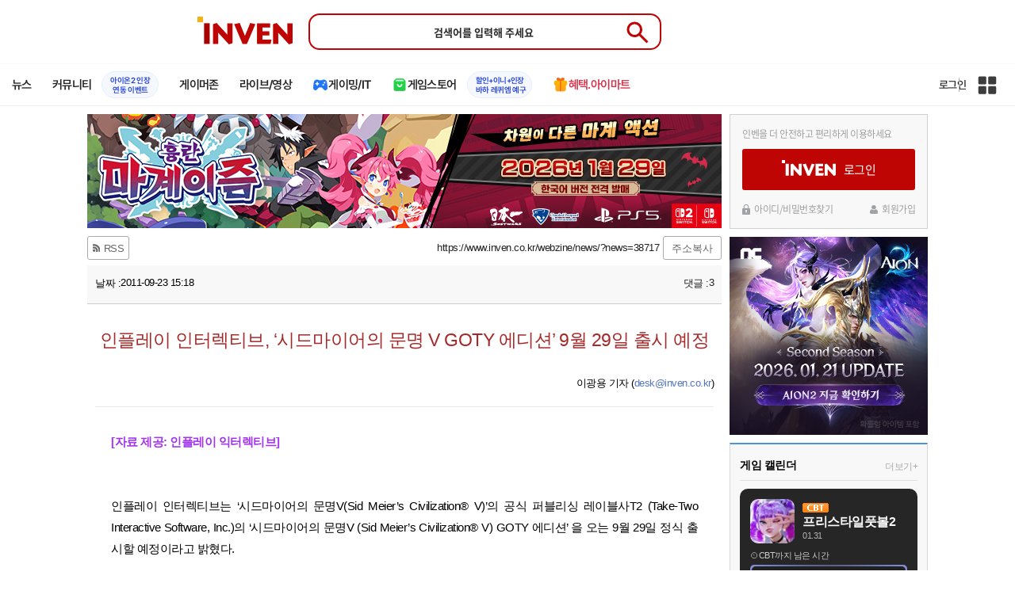

--- FILE ---
content_type: text/html; charset=UTF-8
request_url: https://www.inven.co.kr/webzine/news/?news=38717
body_size: 41240
content:
<!DOCTYPE html>
<html lang="ko">
<head>
    <meta http-equiv="content-type" content="text/html; charset=utf-8" />
<meta http-equiv="X-UA-Compatible" content="IE=EDGE" />
<meta name="keywords" content="게임,온라인게임,모바일게임,콘솔게임,VR,CBT,OBT,리뷰,게임 정보,게임 공략,최신 게임,인벤,INVEN,게임뉴스" />
<meta name="description" content="인플레이 인터렉티브는 ‘시드마이어의 문명V’의 공식 퍼블리싱 레이블사T2 의 ‘시드마이어의 문명V GOTY 에디션’ 을 오는 9월 29일 정식 출시할 예정이라고 밝혔다. 전략 시뮬레이션 게임 사상 최고의 걸작으로 꼽히는 대표적인 턴제 전략 게임 ‘시드마이어의 문명V’가 스페셜 패키지 발매와" />
<meta name="naver-site-verification" content="3a508505e9bf09f6b8b7abe782e34f3cc895eb65"/>
<meta name="inven-site" content="webzine"/>
<meta name="inven-sitename" content="웹진"/>
<meta name="inven-feedtype" content="news" />
<meta property="og:title" content="인플레이 인터렉티브, ‘시드마이어의 문명 V GOTY 에디션’ 9월 29일 출시 예정" />
<meta name="title" content="인플레이 인터렉티브, ‘시드마이어의 문명 V GOTY 에디션’ 9월 29일 출시 예정 - 인벤" />
<meta property="og:description" content="인플레이 인터렉티브는 ‘시드마이어의 문명V’의 공식 퍼블리싱 레이블사T2 의 ‘시드마이어의 문명V GOTY 에디션’ 을 오는 9월 29일 정식 출시할 예정이라고 밝혔다. 전략 시뮬레이션 게임 사상 최고의 걸작으로 꼽히는 대표적인 턴제 전략 게임 ‘시드마이어의 문명V’가 스페셜 패키지 발매와" />
<meta name="keywords" content="인벤,웹진" />
<meta name="twitter:card" content="summary_large_image" />
<meta name="twitter:site" content="@inventeam" />
<meta name="twitter:creator" content="@inventeam" />
<meta name="twitter:image" content="https://upload.inven.co.kr/upload/201109/201109231451143191.jpg" />
<meta id="inven-verification" name="inven-verification" content="DQF4xQ2jWqW4u++FFjSQWw=="/>
<link rel="image_src" href="https://upload.inven.co.kr/upload/201109/201109231451143191.jpg" />
<meta property="og:type" content="article" />
<meta property="og:locale" content="ko_KR" />
<meta property="og:site_name" content="인벤" />
<meta property="og:title" content="인플레이 인터렉티브, ‘시드마이어의 문명 V GOTY 에디션’ 9월 29일 출시 예정" />
<meta property="og:description" content="인플레이 인터렉티브는 ‘시드마이어의 문명V’의 공식 퍼블리싱 레이블사T2 의 ‘시드마이어의 문명V GOTY 에디션’ 을 오는 9월 29일 정식 출시할 예정이라고 밝혔다. 전략 시뮬레이션 게임 사상 최고의 걸작으로 꼽히는 대표적인 턴제 전략 게임 ‘시드마이어의 문명V’가 스페셜 패키지 발매와" />
<meta property="og:url" content="https://www.inven.co.kr/webzine/news/?news=38717" />
<meta property="og:image" content="https://upload.inven.co.kr/upload/201109/201109231451143191.jpg" />
<meta property="fb:app_id" content="248898045129161" />
<meta property="article:published_time" content="2011-09-23T15:18:34+09:00" />
<meta property="article:section" content="문명 5" />
<meta property="article:section2" content="게임뉴스" />
<meta property="article:section3" content="PC" />
<link rel="canonical" href="https://www.inven.co.kr/webzine/news/?news=38717">
<title>인플레이 인터렉티브, ‘시드마이어의 문명 V GOTY 에디션’ 9월 29일 출시 예정</title>
<link rel="stylesheet" type="text/css" href="https://www.inven.co.kr/common/lib/style/dist/quicklink.css?v=1dee7d958aa539aea02b3edd4cd1e426a"/>
<link rel="stylesheet" type="text/css" href="https://www.inven.co.kr/common/lib/style/ad.css?v=012776c0701598d46a2eef00d7d193d1a"/>
<script type="text/javascript"  src="https://www.inven.co.kr/common/lib/js/framework/jquery-1.7.2.min_new.js?v=20130113a"></script>
<script type="text/javascript"  src="https://www.inven.co.kr/common/lib/js/common_new.js?v=bd68b4c5322bea61d1af0ca42dbf8af4"></script>
<script type="text/javascript"  src="https://www.inven.co.kr/common/lib/js/html_new.js"></script>
<script type="text/javascript"  src="https://www.inven.co.kr/common/lib/js/layer.js?v=20220518"></script>
<script type="text/javascript"  src="https://www.inven.co.kr/common/lib/js/xml_new.js?v=200117a"></script>
<script type="text/javascript"  src="https://www.inven.co.kr/common/lib/js/booster.js"></script>
<script type="text/javascript"  src="https://www.inven.co.kr/common/lib/js/browser.js?v=20200615"></script>
<script type="text/javascript"  src="https://www.inven.co.kr/common/lib/js/quicklink.js?v=7bda815c50c418facc1332a6df6cee99"></script>
<script type="text/javascript"  src="https://www.inven.co.kr/common/lib/js/zicf.js?v=51c89a7640575eee7329fcc3e5d3ec0f"></script>
<script type="text/javascript"  src="https://www.inven.co.kr/common/dataninfo/lib/js/tooltip.js?v=20250612a"></script>
<!--[if lte IE 9]><script src="https://www.inven.co.kr/common/lib/js/framework/html5shiv.js"></script><![endif]-->
<script>(function(w,d,s,l,i){w[l]=w[l]||[];w[l].push({'gtm.start':
new Date().getTime(),event:'gtm.js'});var f=d.getElementsByTagName(s)[0],
j=d.createElement(s),dl=l!='dataLayer'?'&l='+l:'';j.async=true;j.src=
'https://www.googletagmanager.com/gtm.js?id='+i+dl;f.parentNode.insertBefore(j,f);
})(window,document,'script','dataLayer','GTM-PXPMBT3V');</script><link rel="stylesheet" type="text/css" href="https://www.inven.co.kr/board/lib/style/boardstyle.css?v=1581c732e743204d0a0c05cfbc99275fa"/>
<link rel="stylesheet" type="text/css" href="https://www.inven.co.kr/sitebuilder/lib/style/dist/commu_style.css?v=89acb59218cbafae0361ef05d237b316a"/>
<link rel="stylesheet" type="text/css" href="https://www.inven.co.kr/ibuilder/lib/style/dist/ibuilder_renew.css?v=ebb9d3084fbe1ee26a3c806e09cec8a2a"/>
<link rel="stylesheet" type="text/css" href="https://www.inven.co.kr/common/lib/style/event_popup.css?v=20210608aa"/>
<link rel="stylesheet" type="text/css" href="https://www.inven.co.kr/webzine/lib/style/dist/commu_style.css?v=3b6ec751d10504b44d0eae4ec46bc462a"/>
<link rel="stylesheet" type="text/css" href="https://www.inven.co.kr/common/lib/style/framework/swiper-bundle.8.4.6.min.css"/>
<script type="text/javascript"  src="https://www.inven.co.kr/common/lib/js/floatstatic.js?v=20210608a"></script>
<script type="text/javascript"  src="https://www.inven.co.kr/common/lib/js/location.js?v=20210608a"></script>
<script type="text/javascript"  src="https://www.inven.co.kr/webzine/lib/js/common.js"></script>
<script type="text/javascript"  src="https://www.inven.co.kr/common/lib/js/framework/swiper-bundle.8.4.6.min.js"></script>
<script type="text/javascript"  src="https://www.inven.co.kr/common/lib/js/a1mediation.js?v=46641779d557792c15991671e8503f3c"></script>
<script type="text/javascript"  src="https://www.inven.co.kr/webzine/lib/js/heatmap.plugin.js?v=b5195aa9e318a3aa2a38184af26402d4"></script>
<script type="text/javascript"  src="https://www.inven.co.kr/common/lib/js/heatmap.js?v=de3a132605348167c4fab9c942f1caf2"></script>
<script type="text/javascript"  src="https://www.inven.co.kr/common/lib/js/media.js?v=20221201"></script>
<script type="text/javascript"  src="https://www.inven.co.kr/webzine/lib/js/news3.js?v=9d45ebf35f2500de58979eede75ad62f"></script>
<script type="text/javascript"  src="https://www.inven.co.kr/webzine/lib/js/game3.js"></script>
<script type="text/javascript"  src="https://www.inven.co.kr/webzine/lib/js/common3.js"></script>
<script type="text/javascript"  src="https://www.inven.co.kr/common/lib/js/banner_tracker.js"></script>
<script type="text/javascript"  src="https://www.inven.co.kr/common/lib/js/framework/lightbox.min.js"></script>
<script type="text/javascript"  src="//anymind360.com/js/15142/ats.js"></script>
<link rel="stylesheet" type="text/css" href="https://www.inven.co.kr/webzine/lib/style/component3.css"/>
<link rel="stylesheet" type="text/css" href="https://www.inven.co.kr/webzine/lib/style/game3.css?v=16e298d05a718a6c7547c2beb3e17782a"/>
<link rel="stylesheet" type="text/css" href="https://www.inven.co.kr/common/lib/style/framework/lightbox.min.css?v=20210517aa"/>
<link rel="stylesheet" type="text/css" href="https://www.inven.co.kr/webzine/lib/style/dist/news.css?v=f54d26790bfeb07430dc02d449eae14aa"/>
<link rel="icon" href="https://static.inven.co.kr/image_2011/favicon_48x48.png?v=2" sizes="48x48">
<link rel="icon" href="https://static.inven.co.kr/image_2011/favicon_192x192.png?v=2" sizes="192x192">	
</head>
<body class="styler-webzine hide-leftmenu has-right pt-sub">
    <header role="banner" class="common-header headmenu-full webzin-header">
	<div class="header-top"
	     >
		<div class="inner logo-search">
			<h1 class="logo">
				<a href="https://www.inven.co.kr/">
					<span class="is-blind">인벤</span>
				</a>
			</h1>
			<div class="search">
				<form id="webzineHeadmenuF1" name="webzineHeadmenuF1" method="GET" onsubmit="return false;">
										<input type="search" class="text" name="sw" autocomplete="off" placeholder="검색어를 입력해 주세요">
					<button id="webzineHeadmenu-search-btn" type="submit" class="header-btn search-btn-submit" value="검색">
						<span class="is-blind">Submit</span>
                        <svg xmlns="http://www.w3.org/2000/svg" height="32px" viewBox="0 -960 960 960" width="32px" fill="#5f6368"><path d="M784-120 532-372q-30 24-69 38t-83 14q-109 0-184.5-75.5T120-580q0-109 75.5-184.5T380-840q109 0 184.5 75.5T640-580q0 44-14 83t-38 69l252 252-56 56ZM380-400q75 0 127.5-52.5T560-580q0-75-52.5-127.5T380-760q-75 0-127.5 52.5T200-580q0 75 52.5 127.5T380-400Z"/></svg>
					</button>
				</form>
				<div class="search-word">
									</div>
			</div>
					</div>
	</div>

    <!-- fixme 웹진 리뉴얼 헤드메뉴 -->
            <div class="header-nav">
            

    <div id="common-headmenu-full">
            
        <nav class="menu-wrap">
            <ul class="main-menu-list">
                                                <li>
                                                    <a href="https://www.inven.co.kr/webzine/news/" target="_self" class="main-menu">
                                                                                                                    <span data-title="뉴스" class="link-title">뉴스</span>
                            </a>                        
                                                    <!-- Sub Menu -->
                            <div class="sub-menu-wrap">
                                                                <div class="sub-menu-row">
                                        <ul class="sub-menu-list items-row-3">
                                                                                                <li>
                                                                                                                            <a href="https://www.inven.co.kr/" target="_blank" class="sub-menu">
                                                                                                                                                                                                <span class="commu-img"><img src="https://upload3.inven.co.kr/upload/2025/12/03/bbs/i1505462875.png" alt></span>
                                                                                                                                <span data-title="웹진메인" class="link-title">웹진메인</span>
                                                            </a>                                                        </li>
                                                                                                        <li>
                                                                                                                            <a href="https://www.inven.co.kr/webzine/news/" target="_blank" class="sub-menu">
                                                                                                                                                                                                <span class="commu-img"><img src="https://upload3.inven.co.kr/upload/2025/12/03/bbs/i1422873409.png" alt></span>
                                                                                                                                <span data-title="전체뉴스" class="link-title">전체뉴스</span>
                                                            </a>                                                        </li>
                                                                                                        <li>
                                                                                                                            <a href="https://www.inven.co.kr/webzine/news/?hotnews=1" target="_blank" class="sub-menu">
                                                                                                                                                                                                <span class="commu-img"><img src="https://upload3.inven.co.kr/upload/2025/11/26/bbs/i1939929102.png" alt></span>
                                                                                                                                <span data-title="주요뉴스" class="link-title" style="color:#0185C8;">주요뉴스</span>
                                                            </a>                                                        </li>
                                                                                                        <li>
                                                                                                                            <a href="https://www.inven.co.kr/webzine/news/?sclass=12&platform=gamereview" target="_blank" class="sub-menu">
                                                                                                                                                                                                <span class="commu-img"><img src="https://upload3.inven.co.kr/upload/2025/12/02/bbs/i1439255568.png" alt></span>
                                                                                                                                <span data-title="리뷰" class="link-title" style="color:#0185C8;">리뷰</span>
                                                            </a>                                                        </li>
                                                                                                        <li>
                                                                                                                            <a href="https://www.inven.co.kr/webzine/news/?sclass=11" target="_blank" class="sub-menu">
                                                                                                                                                                                                <span class="commu-img"><img src="https://upload3.inven.co.kr/upload/2025/09/12/bbs/i1820737418.png" alt></span>
                                                                                                                                <span data-title="체험기" class="link-title">체험기</span>
                                                            </a>                                                        </li>
                                                                                                        <li>
                                                                                                                            <a href="https://www.inven.co.kr/webzine/news/?sclass=24" target="_blank" class="sub-menu">
                                                                                                                                                                                                <span class="commu-img"><img src="https://upload3.inven.co.kr/upload/2025/09/12/bbs/i1232519163.png" alt></span>
                                                                                                                                <span data-title="칼럼" class="link-title">칼럼</span>
                                                            </a>                                                        </li>
                                                                                                        <li>
                                                                                                                            <a href="https://www.inven.co.kr/webzine/news/?sclass=25" target="_blank" class="sub-menu">
                                                                                                                                                                                                <span class="commu-img"><img src="https://upload3.inven.co.kr/upload/2025/09/12/bbs/i1663695295.png" alt></span>
                                                                                                                                <span data-title="기획" class="link-title">기획</span>
                                                            </a>                                                        </li>
                                                                                                        <li>
                                                                                                                            <a href="https://www.inven.co.kr/webzine/news/?sclass=17" target="_blank" class="sub-menu">
                                                                                                                                                                                                <span class="commu-img"><img src="https://upload3.inven.co.kr/upload/2025/09/12/bbs/i1614166773.png" alt></span>
                                                                                                                                <span data-title="인터뷰" class="link-title">인터뷰</span>
                                                            </a>                                                        </li>
                                                                                                        <li>
                                                                                                                            <a href="https://www.inven.co.kr/webzine/gameshow/" target="_blank" class="sub-menu">
                                                                                                                                                                                                <span class="commu-img"><img src="https://upload3.inven.co.kr/upload/2025/09/12/bbs/i1784534063.png" alt></span>
                                                                                                                                <span data-title="특별취재" class="link-title">특별취재</span>
                                                            </a>                                                        </li>
                                                                                                        <li>
                                                                                                                            <a href="https://www.inven.co.kr/webzine/news/?hotnews=4" target="_blank" class="sub-menu">
                                                                                                                                                                                                <span class="commu-img"><img src="https://upload3.inven.co.kr/upload/2025/09/12/bbs/i1218243556.png" alt></span>
                                                                                                                                <span data-title="e스포츠" class="link-title">e스포츠</span>
                                                            </a>                                                        </li>
                                                                                                        <li>
                                                                                                                            <a href="https://www.inven.co.kr/webzine/news/?sclass=1" target="_blank" class="sub-menu">
                                                                                                                                                                                                <span class="commu-img"><img src="https://upload3.inven.co.kr/upload/2025/09/12/bbs/i1677472605.png" alt></span>
                                                                                                                                <span data-title="영상" class="link-title">영상</span>
                                                            </a>                                                        </li>
                                                                                                        <li>
                                                                                                                            <a href="https://www.inven.co.kr/webzine/news/?sclass=26" target="_blank" class="sub-menu">
                                                                                                                                                                                                <span class="commu-img"><img src="https://upload3.inven.co.kr/upload/2025/09/12/bbs/i1475938537.png" alt></span>
                                                                                                                                <span data-title="순위분석" class="link-title">순위분석</span>
                                                            </a>                                                        </li>
                                                                                                        <li>
                                                                                                                            <a href="https://www.inven.co.kr/webzine/news/?sclass=32" target="_blank" class="sub-menu">
                                                                                                                                                                                                <span class="commu-img"><img src="https://upload3.inven.co.kr/upload/2025/09/12/bbs/i1214362243.png" alt></span>
                                                                                                                                <span data-title="포토" class="link-title">포토</span>
                                                            </a>                                                        </li>
                                                                                                        <li>
                                                                                                                            <a href="https://www.inven.co.kr/webzine/news/?sclass=12&site=it&iskin=webzine" target="_blank" class="sub-menu">
                                                                                                                                                                                                <span class="commu-img"><img src="https://upload3.inven.co.kr/upload/2025/09/12/bbs/i1792559446.png" alt></span>
                                                                                                                                <span data-title="HW리뷰" class="link-title">HW리뷰</span>
                                                            </a>                                                        </li>
                                                                                        </ul>
                                    </div>
                                                            </div>
                                                            </li>
                                                <li>
                                                    <div class="main-menu">
                                                                                                                    <span data-title="커뮤니티" class="link-title">커뮤니티</span>
                            </div>                                                            <a href="https://www.inven.co.kr/board/aion2/6388/72868" target="_blank" class="promotion-wrap" style="border-color:#E6EEFE;background-color:#F5F9FF;">
                                                                                                    <span data-title="아이온2 인장연동 이벤트" class="promo-txt" style="color:#1E3DD7;">아이온2 인장<br>연동 이벤트</span>
                                </a>
                                                    <!-- Sub Menu -->
                            <div class="sub-menu-wrap">
                                                                    <div class="sub-menu-row">
                                            <span class="sub-menu-cate">
                                                                                                    <span class="cate-group">주요 커뮤니티</span>
                                                                                                                                                    <img src="https://upload3.inven.co.kr/upload/2025/08/08/bbs/i1286048448.png" alt>
                                                                                            </span>
                                            <ul class="sub-menu-list items-row-3">
                                                                                                    <li>
                                                                                                                            <a href="https://lineageclassic.inven.co.kr/" target="_blank" class="sub-menu">
                                                                                                                                                                                        <span class="commu-img"><img src="https://upload3.inven.co.kr/upload/2026/01/08/bbs/i1722910142.jpg" alt></span>
                                                                                                                            <span data-title="리니지 클래식" class="link-title">리니지 클래식</span>
                                                            </a>                                                        </li>
                                                                                                            <li>
                                                                                                                            <a href="https://aion2.inven.co.kr/" target="_blank" class="sub-menu">
                                                                                                                                                                                        <span class="commu-img"><img src="https://upload3.inven.co.kr/upload/2025/09/12/bbs/i1352248969.png" alt></span>
                                                                                                                            <span data-title="아이온2" class="link-title">아이온2</span>
                                                            </a>                                                        </li>
                                                                                                            <li>
                                                                                                                            <a href="https://arcraiders.inven.co.kr/" target="_blank" class="sub-menu">
                                                                                                                                                                                        <span class="commu-img"><img src="https://upload3.inven.co.kr/upload/2025/10/17/bbs/i1838681717.gif" alt></span>
                                                                                                                            <span data-title="아크 레이더스" class="link-title">아크 레이더스</span>
                                                            </a>                                                        </li>
                                                                                                            <li>
                                                                                                                            <a href="https://lostark.inven.co.kr" target="_blank" class="sub-menu">
                                                                                                                                                                                        <span class="commu-img"><img src="https://upload3.inven.co.kr/upload/2025/09/12/bbs/i1820537175.png" alt></span>
                                                                                                                            <span data-title="로스트아크" class="link-title">로스트아크</span>
                                                            </a>                                                        </li>
                                                                                                            <li>
                                                                                                                            <a href="https://maple.inven.co.kr" target="_blank" class="sub-menu">
                                                                                                                                                                                        <span class="commu-img"><img src="https://upload3.inven.co.kr/upload/2025/09/12/bbs/i1406573427.png" alt></span>
                                                                                                                            <span data-title="메이플스토리" class="link-title">메이플스토리</span>
                                                            </a>                                                        </li>
                                                                                                            <li>
                                                                                                                            <a href="https://fconline.inven.co.kr/" target="_blank" class="sub-menu">
                                                                                                                                                                                        <span class="commu-img"><img src="https://upload3.inven.co.kr/upload/2025/09/12/bbs/i1864285581.png" alt></span>
                                                                                                                            <span data-title="FC온라인" class="link-title">FC온라인</span>
                                                            </a>                                                        </li>
                                                                                                            <li>
                                                                                                                            <a href="https://wow.inven.co.kr/" target="_blank" class="sub-menu">
                                                                                                                                                                                        <span class="commu-img"><img src="https://upload3.inven.co.kr/upload/2026/01/08/bbs/i1323658423.jpg" alt></span>
                                                                                                                            <span data-title="WoW" class="link-title">WoW</span>
                                                            </a>                                                        </li>
                                                                                                            <li>
                                                                                                                            <a href="https://dia4.inven.co.kr/" target="_blank" class="sub-menu">
                                                                                                                                                                                        <span class="commu-img"><img src="https://upload3.inven.co.kr/upload/2025/12/16/bbs/i1879466820.jpg" alt></span>
                                                                                                                            <span data-title="디아블로4" class="link-title">디아블로4</span>
                                                            </a>                                                        </li>
                                                                                                            <li>
                                                                                                                            <a href="https://dia2.inven.co.kr/" target="_blank" class="sub-menu">
                                                                                                                                                                                        <span class="commu-img"><img src="https://upload3.inven.co.kr/upload/2026/01/08/bbs/i1808491387.jpg" alt></span>
                                                                                                                            <span data-title="디아블로2" class="link-title">디아블로2</span>
                                                            </a>                                                        </li>
                                                                                                            <li>
                                                                                                                            <a href="https://lol.inven.co.kr/" target="_blank" class="sub-menu">
                                                                                                                                                                                        <span class="commu-img"><img src="https://upload3.inven.co.kr/upload/2025/09/12/bbs/i1655327289.png" alt></span>
                                                                                                                            <span data-title="LoL" class="link-title">LoL</span>
                                                            </a>                                                        </li>
                                                                                                            <li>
                                                                                                                            <a href="https://lineagem.inven.co.kr" target="_blank" class="sub-menu">
                                                                                                                                                                                        <span class="commu-img"><img src="https://upload3.inven.co.kr/upload/2025/09/12/bbs/i1210350798.png" alt></span>
                                                                                                                            <span data-title="리니지M" class="link-title">리니지M</span>
                                                            </a>                                                        </li>
                                                                                                            <li>
                                                                                                                            <a href="https://black.inven.co.kr" target="_blank" class="sub-menu">
                                                                                                                                                                                        <span class="commu-img"><img src="https://upload3.inven.co.kr/upload/2025/09/12/bbs/i1806485993.png" alt></span>
                                                                                                                            <span data-title="검은사막" class="link-title">검은사막</span>
                                                            </a>                                                        </li>
                                                                                                </ul>
                                        </div>
                                                                        <div class="sub-menu-row">
                                            <span class="sub-menu-cate">
                                                                                                    <span class="cate-group">주요 팟벤</span>
                                                                                                                                                    <img src="https://upload3.inven.co.kr/upload/2025/08/08/bbs/i1919277283.png" alt>
                                                                                            </span>
                                            <ul class="sub-menu-list items-row-3">
                                                                                                    <li>
                                                                                                                            <a href="https://party.inven.co.kr/" target="_blank" class="sub-menu">
                                                                                                                                                                                        <span class="commu-img"><img src="https://upload3.inven.co.kr/upload/2025/09/12/bbs/i1908341326.png" alt></span>
                                                                                                                            <span data-title="팟벤 홈" class="link-title">팟벤 홈</span>
                                                            </a>                                                        </li>
                                                                                                            <li>
                                                                                                                            <a href="https://party.inven.co.kr/chzzk" target="_blank" class="sub-menu">
                                                                                                                                                                                        <span class="commu-img"><img src="https://upload3.inven.co.kr/upload/2025/09/12/bbs/i1139529950.png" alt></span>
                                                                                                                            <span data-title="치지직" class="link-title">치지직</span>
                                                            </a>                                                        </li>
                                                                                                            <li>
                                                                                                                            <a href="https://party.inven.co.kr/newgame" target="_blank" class="sub-menu">
                                                                                                                                                                                        <span class="commu-img"><img src="https://upload3.inven.co.kr/upload/2025/09/12/bbs/i1614661173.png" alt></span>
                                                                                                                            <span data-title="해외게임정보" class="link-title">해외게임정보</span>
                                                            </a>                                                        </li>
                                                                                                            <li>
                                                                                                                            <a href="https://party.inven.co.kr/car" target="_blank" class="sub-menu">
                                                                                                                                                                                        <span class="commu-img"><img src="https://upload3.inven.co.kr/upload/2025/09/12/bbs/i1591513674.png" alt></span>
                                                                                                                            <span data-title="차벤" class="link-title">차벤</span>
                                                            </a>                                                        </li>
                                                                                                            <li>
                                                                                                                            <a href="https://party.inven.co.kr/travel" target="_blank" class="sub-menu">
                                                                                                                                                                                        <span class="commu-img"><img src="https://upload3.inven.co.kr/upload/2025/09/12/bbs/i1120472931.png" alt></span>
                                                                                                                            <span data-title="여행" class="link-title">여행</span>
                                                            </a>                                                        </li>
                                                                                                            <li>
                                                                                                                            <a href="https://party.inven.co.kr/girlgroup" target="_blank" class="sub-menu">
                                                                                                                                                                                        <span class="commu-img"><img src="https://upload3.inven.co.kr/upload/2025/09/12/bbs/i1327979088.png" alt></span>
                                                                                                                            <span data-title="걸그룹" class="link-title">걸그룹</span>
                                                            </a>                                                        </li>
                                                                                                            <li>
                                                                                                                            <a href="https://party.inven.co.kr/wherewindsmeet" target="_blank" class="sub-menu">
                                                                                                                                                                                        <span class="commu-img"><img src="https://upload3.inven.co.kr/upload/2026/01/13/bbs/i1864856021.jpg" alt></span>
                                                                                                                            <span data-title="연운" class="link-title">연운</span>
                                                            </a>                                                        </li>
                                                                                                            <li>
                                                                                                                            <a href="https://party.inven.co.kr/fm" target="_blank" class="sub-menu">
                                                                                                                                                                                        <span class="commu-img"><img src="https://upload3.inven.co.kr/upload/2026/01/13/bbs/i1971569824.jpg" alt></span>
                                                                                                                            <span data-title="풋볼 매니저" class="link-title">풋볼 매니저</span>
                                                            </a>                                                        </li>
                                                                                                            <li>
                                                                                                                            <a href="https://party.inven.co.kr/vrising" target="_self" class="sub-menu">
                                                                                                                                                                                        <span class="commu-img"><img src="https://upload3.inven.co.kr/upload/2026/01/13/bbs/i1566352919.jpg" alt></span>
                                                                                                                            <span data-title="V라이징" class="link-title">V라이징</span>
                                                            </a>                                                        </li>
                                                                                                </ul>
                                        </div>
                                                            </div>
                                                            </li>
                                                <li>
                                                    <a href="https://www.inven.co.kr/webzine/zone/gamer/" target="_self" class="main-menu">
                                                                                                                    <span data-title="게이머존" class="link-title">게이머존</span>
                            </a>                        
                                                            </li>
                                                <li>
                                                    <a href="https://www.inven.co.kr/webzine/live/" target="_self" class="main-menu">
                                                                                                                    <span data-title="라이브/영상" class="link-title">라이브/영상</span>
                            </a>                        
                                                            </li>
                                                <li>
                                                    <a href="https://it.inven.co.kr/" target="_self" class="main-menu ic-type">
                                                                                                                        <img src="https://upload3.inven.co.kr/upload/2025/09/11/bbs/i1559195818.png" alt>
                                                                <span data-title="게이밍/IT" class="link-title">게이밍/IT</span>
                            </a>                        
                                                    <!-- Sub Menu -->
                            <div class="sub-menu-wrap">
                                                                <div class="sub-menu-row">
                                        <ul class="sub-menu-list items-row-1">
                                                                                                <li>
                                                                                                                            <a href="https://it.inven.co.kr/" target="_blank" class="sub-menu">
                                                                                                                                                                                                <span class="commu-img"><img src="https://upload3.inven.co.kr/upload/2025/09/12/bbs/i1331926898.png" alt></span>
                                                                                                                                <span data-title="IT 인벤" class="link-title">IT 인벤</span>
                                                            </a>                                                        </li>
                                                                                                        <li>
                                                                                                                            <a href="https://omen.inven.co.kr/" target="_blank" class="sub-menu">
                                                                                                                                                                                                <span class="commu-img"><img src="https://upload3.inven.co.kr/upload/2025/09/12/bbs/i1857442427.png" alt></span>
                                                                                                                                <span data-title="HP OMEN" class="link-title">HP OMEN</span>
                                                            </a>                                                        </li>
                                                                                                        <li>
                                                                                                                            <a href="https://legion.inven.co.kr/" target="_blank" class="sub-menu">
                                                                                                                                                                                                <span class="commu-img"><img src="https://upload3.inven.co.kr/upload/2025/09/12/bbs/i1309419522.png" alt></span>
                                                                                                                                <span data-title="레노버 리전" class="link-title">레노버 리전</span>
                                                            </a>                                                        </li>
                                                                                        </ul>
                                    </div>
                                                            </div>
                                                            </li>
                                                <li>
                                                    <a href="https://www.inven.co.kr/webzine/invengames/" target="_self" class="main-menu ic-type">
                                                                                                                        <img src="https://upload3.inven.co.kr/upload/2025/08/08/bbs/i1568416619.png" alt>
                                                                <span data-title="게임스토어" class="link-title">게임스토어</span>
                            </a>                                                            <a href="https://mkt.shopping.naver.com/link/697966da552d726ee8f63966" target="_blank" class="promotion-wrap" style="border-color:#E6EEFE;background-color:#F5F9FF;">
                                                                                                    <span data-title="할인+이니+인장바하 레퀴엠 예구" class="promo-txt" style="color:#1E3DD7;">할인+이니+인장<br>바하 레퀴엠 예구</span>
                                </a>
                                                            </li>
                                                <li>
                                                    <a href="https://imart.inven.co.kr" target="_self" class="main-menu ic-type">
                                                                                                                        <img src="https://upload3.inven.co.kr/upload/2025/08/08/bbs/i1371067590.png" alt>
                                                                <span data-title="혜택.아이마트" class="link-title" style="color:#D83049;">혜택.아이마트</span>
                            </a>                        
                                                            </li>
                        </ul>
        </nav>
        
        <div class="util-wrap">
                            <div class="logout-wrap">
                    <button type="button" class="btn-login" onclick="login();">로그인</button>
                                            <a href="https://m.inven.co.kr/" class="btn-device-toggle" target="_self" title="모바일 인벤">
                            <span class="is-blind">모바일 전환 버튼</span>
                        </a>
                                    </div>
                        
            <button class="btn-all" title="인벤 전체 사이트맵" id="header-sitemap-btn" onclick="INVEN.quickLink.toggle();" data-heatmap-group="module" data-heatmap-group-target="self">
                <span class="is-blind">인벤 전체 사이트맵</span>
            </button>
        </div>
    </div>

    <script>
        document.addEventListener("DOMContentLoaded", function(){
            const HeaderElement = document.querySelector('header.headmenu-full');

            // show submenu on hover
            const menuItems = document.querySelectorAll('#common-headmenu-full .main-menu-list > li');
            let currentOpenMenu = null;

            // user profile
            const btnUserInfo = document.querySelector('#header-userinfo');
            const userInfoPopup = document.querySelector('.user-info-popup');

            // bookmark
            const btnBookmark = document.querySelector('#header-bookmark');
            const bookmarkIndexClass = 'bookmark-index';

            // scroll and bookmark
            let isHeaderScrolled = false;
            let isBookmarkIndexed = false; // flag
            let scrollTimer = null;
            
            if (menuItems.length > 0) {
                menuItems.forEach(item => {
                    const subMenu = item.querySelector('.sub-menu-wrap');
                    if (!subMenu) return;
                    let menuTimeoutId = null;
                    let isOpen = false;
                    item.addEventListener('mouseenter', function () {
                        if (currentOpenMenu && currentOpenMenu !== item) {
                            const prevSubMenu = currentOpenMenu.querySelector('.sub-menu-wrap');
                            if (prevSubMenu) {
                                prevSubMenu.classList.remove('on');
                            }
                        }
                        if (menuTimeoutId) {
                            clearTimeout(menuTimeoutId);
                            menuTimeoutId = null;
                        }
                        if (!isOpen) {
                            subMenu.classList.add('on');
                            isOpen = true;
                            currentOpenMenu = item;
                        }
                    });
                    
                    item.addEventListener('mouseleave', function () {
                        if (isOpen && !menuTimeoutId) {
                            menuTimeoutId = setTimeout(() => {
                                subMenu.classList.remove('on');
                                isOpen = false;
                                if (currentOpenMenu === item) {
                                    currentOpenMenu = null; // 현재 열린 메뉴 해제
                                }
                                menuTimeoutId = null;
                            }, 200);
                        }
                    });
                });
            }

            const profilePopup = () => {
                btnUserInfo.classList.toggle('on');
                userInfoPopup.classList.toggle('on');
                // bookmark popup close
                const bookmark = document.getElementById('invenBookmark');
                const bookmarkAdder = document.getElementById('invenBookmarkForm');
                const webzineProfileBookmark = document.getElementById('login-bookmark'); // webzine 기존 프로필 영역

                if (bookmark?.style.display === 'inline') {
                    bookmark.style.display = 'none';
                    if (bookmark.classList.contains(bookmarkIndexClass)) {
                        bookmark.classList.remove(bookmarkIndexClass);
                    }
                }
                if (bookmarkAdder) {
                    bookmarkAdder.remove();
                }
                if (webzineProfileBookmark?.classList.contains('on')) {
                    webzineProfileBookmark.classList.remove('on');
                }
            };

            // profile on click
            if (btnUserInfo && userInfoPopup) {
                btnUserInfo.addEventListener('click', function(e) {
                    profilePopup();
                });
            }

            // bookmark on click
            if (btnBookmark) {
                btnBookmark.addEventListener('click', function(e) {
                    INVEN.invenBookmark.openBookmark(btnBookmark, 'w-193', 's+6', true);
                    if (btnUserInfo.classList.contains('on')) {
                        btnUserInfo.classList.remove('on');
                        userInfoPopup.classList.remove('on');
                    } else {
                        isBookmarkIndexed = false;
                    }
                });
            }

            // scroll event for header and bookmark
            window.addEventListener('scroll', () => {
                if (scrollTimer) return;

                scrollTimer = setTimeout(() => {
                    const bookmarkPopup = document.querySelector('#invenBookmark');
                    if (btnUserInfo && userInfoPopup && btnUserInfo.classList.contains('on')) {
                        profilePopup();
                    }

                    // 헤더 box-shadow 클래스
                    const isScrolled = window.scrollY > 0;
                    if (HeaderElement && isScrolled !== isHeaderScrolled) {
                        HeaderElement.classList.toggle('scrolled', isScrolled);
                        isHeaderScrolled = isScrolled;
                    }

                    // 북마크 z-index
                    const showBookmark = bookmarkPopup && bookmarkPopup.style.display === 'inline';
                    if (!showBookmark) {
                        if (isBookmarkIndexed) {
                            isBookmarkIndexed = false;
                        }
                        scrollTimer = null;
                        return;
                    }

                    const shouldAddIndex = isScrolled && showBookmark;
                    if (shouldAddIndex !== isBookmarkIndexed) {
                        if (shouldAddIndex) {
                            bookmarkPopup.classList.add(bookmarkIndexClass);
                            isBookmarkIndexed = true;
                        } else {
                            bookmarkPopup.classList.remove(bookmarkIndexClass);
                            isBookmarkIndexed = false;
                        }
                    }
                    scrollTimer = null;
                }, 16);
            });

            /**
             * header menu click tracking
             */
            (() => {
                const site = document.querySelector('meta[name="inven-site"]')?.content ?? null;
                const mainMenuList = document.querySelector('#common-headmenu-full ul.main-menu-list');

                if (!mainMenuList?.children.length) return;

                const getMenuType = (link) => {
                    const classList = link.classList;
                    return classList.contains('main-menu') ? 'main' :
                           classList.contains('sub-menu') ? 'sub' :
                           classList.contains('promotion-wrap') ? 'promotion' :
                           classList.contains('cate-group') ? 'group' : 'other';
                };

                const extractMenuData = (link) => {
                    const parentMainLi = link.closest('.main-menu-list > li');
                    
                    // Parent main menu (group or sub)
                    const parentMain = link.classList.contains('main-menu') ? null : (() => {
                        const parentMainElement = parentMainLi?.querySelector('.main-menu');
                        const isParentImgType = parentMainElement?.classList.contains('img-type');
                        return {
                            type: isParentImgType ? 'image' : 'text',
                            value: isParentImgType ? parentMainElement?.querySelector('img')?.src ?? null : parentMainElement?.querySelector('.link-title')?.getAttribute('data-title') ?? null
                        };
                    })();
                    // parent group menu (only for sub-menu)
                    const parentGroup = link.classList.contains('cate-group') ? null : link.closest('.sub-menu-row')?.querySelector('.cate-group')?.getAttribute('data-title') ?? null;

                    // click target type (text or image)
                    const isImgType = link.classList.contains('main-menu') && link.classList.contains('img-type');
                    const imgSrc = isImgType && link.querySelector('img')?.src;
                    const imgFileName = imgSrc ? imgSrc.split('/').pop().split('.')[0] : 'empty';
                    const menuType = getMenuType(link);

                    return {
                        site,
                        menuType: menuType,
                        target: {
                            type: isImgType ? 'image' : 'text',
                            value: isImgType ? imgFileName : (link.querySelector('[data-title]')?.getAttribute('data-title') || link.textContent?.trim() || 'empty')
                        },
                        mainImageSrc: menuType === 'main' && isImgType ? imgSrc : '',
                        parentMain,
                        parentGroup
                    };
                };

                const generateHash = async (data, secretKey) => {
                    const encoder = new TextEncoder();
                    const dataBuffer = encoder.encode(data + secretKey);
                    const hashBuffer = await crypto.subtle.digest('SHA-256', dataBuffer);
                    const hashArray = Array.from(new Uint8Array(hashBuffer));
                    return hashArray.map(b => b.toString(16).padStart(2, '0')).join('');
                };

                const trackMenuClick = async (data) => {
                    try {
                        // console.log(data);
                        const encodeData = btoa(encodeURIComponent(JSON.stringify(data)));
                        let timestamp;
                        try {
                            if (typeof Intl !== 'undefined' && Intl.DateTimeFormat) {
                                const kstTime = new Date().toLocaleString("en-US", {timeZone: "Asia/Seoul"});
                                timestamp = new Date(kstTime).getTime();
                            } else {
                                throw new Error('Intl API not supported');
                            }
                        } catch (e) {
                            timestamp = Date.now();
                        }

                        const url = 'https://www.inven.co.kr/api/header_tracking/interaction.php';
                        const payload = JSON.stringify({
                            timestamp: timestamp,
                            hash: await generateHash(encodeData, 'e1a8b1f24c5d3a6e7f1a2b3c4d5e6f7a'),
                            data: encodeData,
                        });


                        if (!!navigator.sendBeacon && typeof navigator.sendBeacon === 'function') {
                            navigator.sendBeacon(url, payload);
                        } else {
                            await fetch(url, { method: 'POST', headers: {'Content-Type': 'text/plain'}, body: payload});
                        }
                    } catch (error) {
                        console.warn('Tracking failed:', error);
                    }
                };

                mainMenuList.addEventListener('click', async (event) => {
                    const link = event.target.closest('a[href]');
                    if (!link) return;

                    const menuData = extractMenuData(link);
                    await trackMenuClick(menuData);
                });
            })();
        });
</script>

        </div>
    </header>

<script>
    document.addEventListener("DOMContentLoaded", function(){
        // 스크롤
        const webzineHeader = document.querySelector('.webzin-header'),
            headerDepth = document.querySelector('.header-depth'),
            invenlogo = webzineHeader.classList.contains('invenlogo'),
            scrollThreshold = (invenlogo || webzineHeader.classList.contains('ad') ? 147 : 67) + (headerDepth ? 28 : 0),
            webzineBody = document.querySelector('#webzineBody');

        window.addEventListener('scroll', () => {
            if (window.scrollY >= scrollThreshold) {
                webzineHeader.classList.add('act');
                webzineBody.classList.add('act');
                if (headerDepth) {
                    webzineBody.classList.add('depth');
                }
            } else if (window.scrollY < scrollThreshold) {
                webzineHeader.classList.remove('act');
                webzineBody.classList.remove('act');
            }

            // 인벤 로고 추가 버전
            if (invenlogo && window.scrollY >= scrollThreshold) {
            	webzineHeader.classList.remove('ad');
            } else if (invenlogo && window.scrollY < scrollThreshold) {
            	webzineHeader.classList.add('ad');
            }
        });
    });

	/*통합검색 변경후*/
	$(".common-header .header-top .search input[name='sw']").keydown(function(key){
		if(key.keyCode == 13){	//엔터실행
			isearch_community();
			return false;
		}
	});

	$('.common-header .header-top .search .search-btn-submit').click(function(e){
		e.preventDefault();
		isearch_community();
	});

	// 검색
	function isearch_community(){
		var url = 'https://www.inven.co.kr/search/webzine/top/';
        var sw = $(".common-header .header-top .search input[name='sw']").val();
		var isearchword =  sw.trim();
		if(isearchword == "") isearchword = decodeURIComponent('');
        if (!isearchword) {
            if (sw) {
                alert('검색어를 입력해주세요.');
            }
            return false;
        }
		isearchword = isearchword.replace(/\\/g, "");
		isearchword = isearchword.replace(/\"/g, "");
		isearchword = isearchword.replace(/\'/g, "");
		isearchword = isearchword.replace(/\`/g, "");
		setTimeout(() => document.location.href= (isearchword) ? url + encodeURIComponent(isearchword).replace(/%20/g, "+") : url, 0);
		return false;
	}
</script>    <div id="webzineBody" >
                <div class="commu-wrap">
			<section class="commu-content ad-layout">
                                <header>
                                        		           <style>body.styler-webzine.has-leftmenu .commu-content>article>.sh-wrap {padding-left:200px;}</style>
		           <div class="sh-wrap" style="float:right;">
			           			                    <div class="ad-header">
				                    <script type="text/javascript">INVEN.Ad.showTop800('webzine','ad-header');</script>
			                    </div>
			            		           </div>
                                    </header>
                                <article>
                <section class="commu-center">
	<div id="comAdExtVideo" class="comAdExtVideo ">
		<div style="width:800px;"><div id="__A1VideoLargeBanner" style="float: none; display: block; "></div></div>
	</div>
    <div class="commu-body pcMain"><!-- process_preblock -->
	<div id="webzineNews" class="">
		<div id="webzineNewsBody" class="">

<script type="text/javascript">window.onerror=function(sMsg,sUrl,sLine) { if ((sLine == 53) && (sMsg == '개체가 필요합니다.')) { return true; }; }</script>
<script type="text/javascript"  src="https://www.inven.co.kr/common/lib/js/clipboard.js?v=cde2ed02a3fd705510eb59e9b7fd4273"></script>
<div id="webzineNewsView">
    	    <div class="rssPart">
	        	        	            <div class="rsslink"><a href="https://www.inven.co.kr/webzine/news/rss.php" target="_blank">RSS</a></div>
	        	        	        <div class="copyurl">
	             <button class="copy-url-bttn" onclick="INVEN.Clipboard.copy('https://www.inven.co.kr/webzine/news/?news=38717',function(success){if(success){alert('클립보드에 복사되었습니다.');}return false;});" onfocus="this.blur();">주소복사</button>
	            <a href="https://www.inven.co.kr/webzine/news/?news=38717">https://www.inven.co.kr/webzine/news/?news=38717</a>
	        </div>
	    </div>
        <div class="newsPart" data-top-image="">
	    	        <div class="topinfo">
	            <dl class="date">
	                <dt>날짜 : </dt>
	                <dd>2011-09-23 15:18</dd>
	                	            </dl>
	            <dl class="comment">
	                <dt><a href="#i-comment-list"><span class="label">댓글</span><span class="colon"> : </span></a></dt>
	                <dd><a href="#i-comment-list">3</a></dd>
	            </dl>
	            	        </div>
	        <div class="title">
	            <h1>인플레이 인터렉티브, ‘시드마이어의 문명 V GOTY 에디션’ 9월 29일 출시 예정</h1>
	        </div>
	        <div class="writer">이광용 기자 (<a href="mailto:desk@inven.co.kr">desk@inven.co.kr</a>)</div>
                <div class="content webzineNewsViewContent">
            <div id = "imageCollectDiv" class="contentBody" itemprop="articleBody">
                <strong><span style="color: #a335ee">[자료 제공: 인플레이 익터렉티브]</span></strong><br />
<br />
<br />
인플레이 인터렉티브는 ‘시드마이어의 문명V(Sid Meier’s Civilization® V)’의 공식 퍼블리싱 레이블사T2 (Take-Two Interactive Software, Inc.)의 ‘시드마이어의 문명V (Sid Meier’s Civilization® V) GOTY 에디션’ 을 오는 9월 29일 정식 출시할 예정이라고 밝혔다.<br />
<br />
<br />
Sid Meier’s Civilization® V GOTY 에디션 구성<br />
Sid Meier’s Civilization V (standalone game);<br />
Civilization and Scenario Pack: The Mongols;<br />
Civilization Pack: Babylon;<br />
Cradle of Civilization Map Packs: Mesopotamia, Americas, Asia and Mediterranean;<br />
Double Civilization and Scenario Pack: Spain and Inca;<br />
Civilization and Scenario Pack: Polynesia;<br />
Civilization and Scenario Pack: Denmark &#8211; The Vikings;<br />
Explorer’s Map Pack;<br />
Sid Meier’s Civilization V digital soundtrack.<br />
Civilization and Scenario Pack: Korea 초회판에 한정하여 대한민국 문명DLC가 포함됨.<br />
<br />
<br />
전략 시뮬레이션 게임 사상 최고의 걸작으로 꼽히는 대표적인 턴제 전략 게임 ‘시드마이어의 문명V’가 스페셜 패키지 발매와 공식 한글 팩 공개에 이은 대한민국 문명의 출시, 그리고 이번에 GOTY 버전의 출시로 해외 출시 직후부터 국내 네티즌들 사이에서 ‘유혈사태’, ‘문명하셨습니다’ 등의 신조어를 이끌어 내며, 한번 시작하면 빠져 나오지 못한다는 표현의 악마의 게임으로 불리우는 ‘문명V’의 신드롬이 더욱 이어질 전망이다.<br />
<br />
<br />
특히 이번 국내 출시되는 ‘시드마이어의 문명V GOTY 에디션’ 국내 제품 초회판에만 Civilization and Scenario Pack: Korea (대한민국 문명 DLC)이 추가된다.<br />
<br />
<br />
현재 진행중인 예약판매는 유명 온라인 쇼핑몰 및 교보 핫트랙스 등을 통해서 예약중이며, 예약판매 구매 고객에 한하여 ‘Wonders of the Ancient World Scenario Pack (고대 불가사의 시나리오 팩)’ 다운로드 쿠폰이 증정될 예정이다.<br />
<br />
<br />
‘시드마이어의 문명V GOTY 에디션’은 오는 9월 29일 출시되며, ‘문명V’에 관한 더 많은 정보는 공식 홈페이지 (http://www.civilization5.co.kr)에서 확인할 수 있다. <br />
<br />
<br />
<div style="width: 100%; text-align: center;"><a href='https://img.inven.co.kr/column/webzine3/news/201109/201109231451143191.jpg' data-lightbox='article' onclick='return false;'><img src="https://img.inven.co.kr/column/webzine3/news/201109/201109231451143191.jpg" style="border: solid 1px black;" alt="" /></a></div><br />
<br>
	                        </div>
            <script>
                $(document).ready(function() {
                    INVEN.Media.Resizer.collect("imageCollectDiv", "780");
                });
            </script>
        </div>

	                <section class="sc-banner">
                <div id="news-tracker-banner" class="games-banner">
                    <a href="https://mkt.shopping.naver.com/link/697ac2a11a2ea35c05e16824" target="_blank">
                        <img src="https://upload3.inven.co.kr/upload/2026/01/29/bbs/i1647792035.jpg" alt>
                    </a>
                </div>
            </section>
            <div class="bottomGroup">
                    </div>	    <div class="news_share_area">
		   
			
<div class="emoji_area">
    <p class="txt">이 기사에 대해 어떻게 생각하시나요?</p>
    <div class="emoji_wrap">
                <a class="btn_emoji emoji_1" data-eidx="1" title ="만점">
            만점            <span class="count">0</span>
        </a>
	        <a class="btn_emoji emoji_2" data-eidx="2" title ="좋아요">
            좋아요            <span class="count">0</span>
        </a>
	        <a class="btn_emoji emoji_3" data-eidx="3" title ="파티">
            파티            <span class="count">0</span>
        </a>
	        <a class="btn_emoji emoji_4" data-eidx="4" title ="웃음">
            웃음            <span class="count">0</span>
        </a>
	        <a class="btn_emoji emoji_5" data-eidx="5" title ="씬나">
            씬나            <span class="count">0</span>
        </a>
	        <a class="btn_emoji emoji_6" data-eidx="6" title ="후속기사+">
            후속기사+            <span class="count">0</span>
        </a>
	        <a class="btn_emoji emoji_7" data-eidx="7" title ="울음">
            울음            <span class="count">0</span>
        </a>
	        <a class="btn_emoji emoji_8" data-eidx="8" title ="녹는다">
            녹는다            <span class="count">0</span>
        </a>
	    </div>
</div>
<!-- SNS 공유하기-->
<div class="share_area">
	<button type="button" class="btn_share" onclick="showSnsShare(location.href, document.title, {isMobile: false, hidden: ['band']});">기사 공유하기</button>
</div><!-- SNS 공유하기-->
<script>
	var process = false;
	$(".emoji_area .btn_emoji").on({
		click: function(){
			var _self = $(this);
			var eidx = _self.data("eidx");
			var recommend = 0;
			
			if(!eidx){
				alert("선택된 이모지가 없습니다.");
				return false;
			}
			if(process === true){
				alert("3초 후에 다시 선택 해주세요.");
				return false;
			}
			process = true;
			$.ajax({
				type: "POST",
				url: 'https://www.inven.co.kr/webzine/news/recommend_emoji.ajax.php',
				dataType: 'json',
				crossDomain: true,
				xhrFields: {withCredentials: true},
				data: {'nidx': 38717, 'eidx': eidx}
			}).done(function (r) {
				if (r.success) {
					var ncnt = r.data.count;
					if(eidx == 2) ncnt += recommend;
					_self.addClass("active");
					_self.find("span.count").text(ncnt);
				} else {
					alert(r.msg);
					return false;
				}
			}).always(function(){
				setTimeout(()=>{
					process = false;
				},3000);
			});
		}
	});
</script>
	    </div>
	    
	    	    <div id="comAdNewsBottomAd" class="comAdNewsBottomAd">
		    <script type="text/javascript">INVEN.Ad.showMidMax('webzine');</script>
	    </div>
	        </div>
		<div class="relatedNews">
		<div class="items">
			<div class="item wrap339SL1">
				<div class="reporter_info">
    <div class="img_area">
                    <img src="//static.inven.co.kr/image_2011/webzine/s3/common/invendesk_125x60.png?v=20210708a" alt="Inven Desk">
                </div>
    <div class="info_area">
        <p class="name">
            <span>인벤팀</span>
            <a href="mailto:desk@inven.co.kr" class="mail">
                <img src="//static.inven.co.kr/image_2011/webzine/s3/common/icon_mail.gif" alt="" class="icon">desk@inven.co.kr            </a>
        </p>
        <ul class="btn_area">
            <li class="item"><a href="https://newsstand.naver.com/924"  target="_blank" class="link green">구독하기</a></li>
            <li class="item"><a href="https://www.inven.co.kr/webzine/news/" target="_blank" class="link gray">다른 기사 보기</a></li>
            <li class="item"><a href="mailto:desk@inven.co.kr" class="link gray">기사 제보하기</a></li>
        </ul>
    </div>
</div>
<ul class="news_list">
            <li><a href="https://www.inven.co.kr/webzine/news/?news=313153&site=webzine">국내 유저와 함께한 레인보우식스: 시즈의 '10살'</a></li>
            <li><a href="https://www.inven.co.kr/webzine/news/?news=313274&site=webzine">인디 게임 어워드를 사로잡은 귀여운 액션, '아르타'</a></li>
            <li><a href="https://www.inven.co.kr/webzine/news/?news=313273&site=webzine">벽돌깨기 뱀서라이크? 인디 게임 어워드 혁신상 수상작 '볼 X 핏'</a></li>
            <li><a href="https://www.inven.co.kr/webzine/news/?news=313279&site=webzine">T1 '도란' "젠지를 응원한다고 했지만, 사실은.."</a></li>
    </ul>
			</div>
		</div>
	</div>
</div>

<script type="text/javascript">
    
    jQuery(document).ready(function() {
    	if(typeof lightbox  === 'object') {
		    var lightboxSizeContainer = lightbox.constructor.prototype.sizeContainer;
		    lightbox.constructor.prototype.sizeContainer = function (imageWidth, imageHeight) {

			    var image = this.$lightbox.find('.lb-image').get(0);
			    var $link = this.$lightbox.find('.lb-closeContainer .lb-new-window');
			    //console.log(image, image.naturalWidth);
			    image.onload = function () {
				    if (imageWidth < this.naturalWidth || imageHeight < this.naturalHeight) {
					    $link.attr('href', this.src).show();
				    } else {
					    $link.hide();
				    }
			    }
			    lightboxSizeContainer.call(this, imageWidth, imageHeight);
		    }
		    $('<a class="lb-new-window" target="_blank"></a>')
			    .click(function (e) {
				    window.open(this.href);
				    return false;
			    })
			    .appendTo(lightbox.$lightbox.find('.lb-closeContainer'));

		    lightbox.option({
			    'disableScrolling': true,
			    'fadeDuration': 0,
			    'resizeDuration': 0,
			    'fitImagesInViewport': true,
			    'positionFromTop': 10,
			    'maxWidth': 1600
		    });

		    var _w = $(window);
		    $(document).on('click', 'a[data-lightbox-mobile]', function (e) {
			    e.preventDefault();
			    window.open(this.getAttribute('href'));
		    });
		    _w.on('resize init-resize-lightbox', function () {
			    if (_w.width() < 600) {
				    $('a[data-lightbox]').each(function () {
					    this.setAttribute('data-lightbox-mobile', this.getAttribute('data-lightbox'));
					    this.removeAttribute('data-lightbox');
				    });
			    } else {
				    $('a[data-lightbox-mobile]').each(function () {
					    this.setAttribute('data-lightbox', this.getAttribute('data-lightbox-mobile'));
					    this.removeAttribute('data-lightbox-mobile');
				    });
			    }
				document.body.style.setProperty('--lb-body-scrollbar-width', (window.innerWidth - document.body.clientWidth) + 'px');
		    }).trigger('init-resize-lightbox');
	    }

    });

    var webzineInvenScript =  function() {
        if (!window.INVEN || !INVEN.customAction) {
            var sc = document.createElement('script'),
                loaded = false;
            sc.setAttribute('type', 'text/javascript');
            sc.setAttribute('src', 'https://www.inven.co.kr/common/lib/js/invenProfile.js?v=20220218a');
            sc.onload = function() {
                if (!loaded && (!this.readyState || this.readyState === 'loaded' || this.readyState === 'complete')) {
                    try {
                        loaded = true;
                        if (document.getElementById('imageCollectDiv')) { var wzInvenScript = new INVEN.customAction('imageCollectDiv'); }
                    } catch (e) {
                        //console.log(e.message);
                    } finally {
                        this.onload = null;
                        this.onreadystatechange = null;
                    }
                }
            };
            sc.onreadystatechange = sc.onload;
            document.getElementsByTagName('head')[0].appendChild(sc);
        } else {
            if (document.getElementById('imageCollectDiv')) { var wzInvenScript = new INVEN.customAction('imageCollectDiv'); }
        }
    };
    if ($.browser.msie && parseFloat($.browser.version) < 10) { $(document).ready(webzineInvenScript); }
    else { webzineInvenScript(); }
</script>


<script type="application/ld+json">{"@context":"https:\/\/schema.org","@type":"NewsArticle","mainEntityOfPage":{"@type":"WebPage","@id":"https:\/\/www.inven.co.kr\/webzine\/news\/?news=38717"},"headline":"인플레이 인터렉티브, ‘시드마이어의 문명 V GOTY 에디션’ 9월 29일 출시 예정","url":"https:\/\/www.inven.co.kr\/webzine\/news\/?news=38717","keywords":["게임","온라인게임","모바일게임","콘솔게임","VR","CBT","OBT","리뷰","게임 정보","게임 공략","최신 게임","인벤","INVEN","게임뉴스"],"datePublished":"2011-09-23T15:18:34+09:00","dateModified":"2011-09-23T15:18:34+09:00","image":{"@type":"ImageObject","url":["https:\/\/upload.inven.co.kr\/upload\/201109\/201109231451143191.jpg"]},"publisher":[{"@type":"Person","name":"이광용","url":"https:\/\/www.inven.co.kr\/webzine\/news\/?searchwhere=writer&sw=이광용"}],"author":[{"@type":"Person","name":"이광용","url":"https:\/\/www.inven.co.kr\/webzine\/news\/?searchwhere=writer&sw=이광용"}],"description":"인플레이 인터렉티브는 ‘시드마이어의 문명V’의 공식 퍼블리싱 레이블사T2 의 ‘시드마이어의 문명V GOTY 에디션’ 을 오는 9월 29일 정식 출시할 예정이라고 밝혔다. 전략 시뮬레이션 게임 사상 최고의 걸작으로 꼽히는 대표적인 턴제 전략 게임 ‘시드마이어의 문명V’가 스페셜 패키지 발매와"}</script><div class="webzineNewsBotMenu">
	<ul class="leftMenu">
		<li><a class="bttn54WH1" href="./">목록</a></li>
		<li><a class="bttn75WH1 bttn75WH1-next" href="?query=next">다음글</a></li>
		<li><a class="bttn75WH1 bttn75WH1-prev" href="?query=prev">이전글</a></li>
			</ul>
	<ul class="rightMenu arrowmenu">
		<li><a href="javascript:history.back();" class="bttn75WH1 bttn75WH1-Back"><span class="">이전페이지</span></a></li>
		<li><a href="javascript:window.scrollTo(0,0);" class="bttn75WH1 bttn75WH1-Top"><span class="">맨위로</span></a></li>
	</ul>
</div>

<script type="text/javascript"  src="https://www.inven.co.kr/common/lib/js/recommend.js?v=220214a"></script>
		<script>
			var recomArticleObject1 = INVEN.Recommend.Article.create();
			recomArticleObject1.site = 'webzine';
			recomArticleObject1.tbcode = 'webzine';
			recomArticleObject1.idx = '38717';
			recomArticleObject1.reObjName = 'recomresult';
			recomArticleObject1.notReObjName = 'notrecomresult';


			function view_blind_comment(obj) {
				if (confirm('블라인드 처리된 코멘트입니다.\n글을 보시겠습니까?')) {
					obj = getObj(obj);
					var commentBody = INVEN.Html.nextObj(obj.parentNode);
					obj.style.display = 'none';
					commentBody.innerHTML = '<br /><br />' + commentBody.innerHTML;
					commentBody.style.display = 'inline';
					commentBody.style.color = 'black';
				}
			}
		</script>
<div id="webzineNewsCommentList">
<script type="text/javascript"  src="https://www.inven.co.kr/board/lib/js/PwCMT.js?v=250916a"></script>
<script type="text/javascript"  src="https://www.inven.co.kr/board/lib/js/PwCMT.lifeCycle.js?v=20220314"></script>
<script>
(function (PwCMT, factory) {
	if (typeof PwCMT === 'object') {
		PwCMT.extends = PwCMT.extends || factory();
	} else {
		if (typeof window.console === 'object' && 'error' in window.console) {
			console.error('PwCMT 객체를 찾을 수 없습니다.');
		}
	}
})(window.PwCMT, function () {





    return {
        admin: {
            deleteAll: function () {},
            insertAll: function () {}
        }
    };
});
</script><link rel="stylesheet" type="text/css" href="https://www.inven.co.kr/common/lib/style/release/ImageUploader.css?v=20240910a"/>
<script type="text/javascript"  src="https://www.inven.co.kr/common/lib/js/release/ImageUploader.js?v=20240910"></script>
<script type="text/javascript"  src="https://www.inven.co.kr/board/lib/js/PwCMT.imgControl.js?v=240522"></script>

<div id="powerbbsCmt2">
	<div id="i-comment-list"></div>
	<div class="cmtWrap">
		<div class="cmtHead">
			<h4>댓글<strong id="cmtCount_1769914918"></strong></h4>
			<ul class="date">
				<li class="date"><a href="javascript:void(0);" name="boardOpinionList" onclick="PwCMT.chgSort(this, 'date');">등록순</a></li>
				<li class="recent">
					<span class="vertical-bar">|</span>
					<a href="javascript:void(0);" onclick="PwCMT.chgSort(this, 'recent');">최신순</a>
				</li>
				
				<li class="dice" id="diceBttn1">
					<span class="vertical-bar">|</span>
					<a href="javascript:void(0);" onclick="PwCMT.chgSort(this, 'dice');">주사위만</a>
				</li>

									<li class="allview" id="allviewBttn1"></li>
							</ul>
			<div id="cmtReloadBttn1_1769914918" class="bttnRefresh" onclick="PwCMT.reload(this);">새로고침</div>
		</div>

		<div id="cmtWrapMain_1769914918" class="cmtMain">
			<div id="pwbbsbestCmt_1769914918" class="commentList1 bestComment"></div>
			<div id="pwbbsCmt_1769914918" class="commentList1"></div>
		</div>

		<div class="cmtMainTail">
						<div id="cmtReloadBttn2_1769914918" class="bttnRefresh" onclick="PwCMT.reload(this);">새로고침</div>
		</div>
		<div id="cmtFormWrap_1769914918" class="cmtBottom">
			<div id="cmtForm_1769914918" class="commentWrite">
							
									<form id="fmCmtF1_1769914918" name="fmCmtF1" onsubmit="return false;">
	<div class="cmtWriteForm">
		<table cellspacing="0" cellpadding="0">
			<tbody>
				<tr>
					<td class="cmtContentTd">
						<div class="cmtContent textLogin">
							<textarea id="cmtComment" name="COMMENT" class="notice textareaIME" rows="3" tabindex="99" onfocus="login();"></textarea>
						</div>
						<div id="cmtUploadImgBot_1769914918"></div>
					</td>
					<td class="cmtBttnTd" style="vertical-align: bottom;">
						<div class="cmtSubmit">
                            <button id="bttnCmtF1_1769914918" onclick="login(); return false;" tabindex="100">등록</button>
						</div>
					</td>
				</tr>
			</tbody>
		</table>
	</div>
</form>				
			                
			</div>
		</div>
	</div>
</div>
<script type="text/javascript">
/* PwCMT JSON */
	/**
	 * PwCMT init
	 */
	window.PwCMT.constructor({
		cmtNumflag    : 0,
		customNum     : 1769914918,
		comeidx       : 'webzine',
		articlecode   : 38717,
		cmtDice       : false,
		useDicePoint  : 100,
		cmtLevel      : 1,
		notgoodflag   : false,
		notbadflag   : false,
		myLevel       : '',
		cmtTokenKey   : '',
		isGhost       : '',
		commentPos    : 'webzine',
		tubePos       : '',
		toReplyAuth   : false,
		snslink       : 'https://www.inven.co.kr/webzine/news/?news=38717',
		site          : 'webzine',
		iskin         : '',
		cmtImpsblFlag : true,
		CMT_SNS       : 'checked',
		mobileSetting : {
			dataSaver: ''
		},
		user: {
			currentIcon: 'https://upload.inven.co.kr/upload/icon/'
		}
	});

	/**
	 * PwCMT.imgControl (이미지 업로드 컨트롤)
	 */
	window.PwCMT.imgControl.constructor({
		customNum   : 1769914918,
		comeidx     : 'webzine',
		articlecode : 38717,
		cmttimekey  : 0,
		commentPos  : 'webzine',
		applyMW     : 360,
		isFnt       : false,
	});

	/**
	 * Upload Init
	 */
	(function () {
		const form = document.getElementById('cmtImageUploadForm');
		if (form instanceof HTMLFormElement) {
			let cmttimekey = form.cmttimekey.value, fileInput;
			const data = {};
			for (let input of form) {
				if (input.name) {
					if (input.type == 'file') {
						fileInput = fileInput ?? input;
					} else {
						data[input.name] = input.value;
					}
				}
			}
			if (fileInput) {
				const cmtImageUploader = new ImageUploaderRaw(form.action, fileInput.name, data, 15, true, true);
				fileInput.accept = cmtImageUploader.accept;
				let uploading = false;

				const onResult = result => {
					if (result.image) {
						if (result.timekey) cmttimekey = result.timekey;
						PwCMT.imgControl.cmtUploadResult(true, result.image, result.preview, result.width, result.height, result.size);
					} else {
						alert(result.error || '이미지 업로드에 실패했습니다.');
						PwCMT.imgControl.cmtUploadResult(false);
					}
					uploading = false;
				};

				const onPreview = (file, blobUrl, type, width, height) => {
					PwCMT.imgControl.cmtUploadResult(true, blobUrl, '', width, height, file.size);
				};

				fileInput.addEventListener('change', () => {
					if (fileInput.files?.length > 0) {
						const file = fileInput.files[0];
						fileInput.value = '';

                        // 파일 업로드 시 스티커 컴포넌트 정리
                        const clearEvent = new CustomEvent('component_clear');
                        document.dispatchEvent(clearEvent);

                        if (uploading) {
							alert('이미 업로드 중인 이미지가 있습니다.');
						} else {
							uploading = true;
							cmtImageUploader.upload(file, { cmttimekey }, { onPreview }).then(onResult).catch(() => onResult({ error: '이미지 업로드에 실패했습니다.' }));
						}
					}
				});
			}
		}

		// 다른 첨부 버튼 클릭시 스티커 어플리케이션 종료 이벤트 발생
		// $("#cmt-Tenor-GIF-Add, #cmtUploadImage").on("click", function() {
		// 	document.getElementById('inven-sticker-btn')?.dispatchEvent(new CustomEvent('force_app_close'));
		// });
	})();

	PwCMT.request('list');

function addCmtAd(cmtpos) {return false;}
</script>

<script type="text/javascript"  src="https://www.inven.co.kr/js/common.js?v=20190821b"></script>
<script type="text/javascript"  src="https://www.inven.co.kr/js/layer.js?v=20190625a"></script>
<link rel="stylesheet" type="text/css" href="https://www.inven.co.kr/common/lib/style/com_namemenu.css"/>
<script type="text/javascript">
// 닉네임메뉴 클릭 핸들링 옵션셋.
var layerNickNameOpt = function() {
	// Handler
	this.menus = new Array();
	this.addMenu = function(menucode, caption) {
		if (caption == undefined) caption = this.getDefCaption(menucode);
		if ((caption == '') && (typeof(this.getDefCaptionExt) == 'function')) caption = this.getDefCaptionExt(menucode);
		this.menus[menucode] = caption;
	}
	this.getDefCaption = function(menucode) {
		switch (menucode) {
			case 'message': return '쪽지보내기';
			case 'search': return '이름으로 검색';
			case 'inventory': return '인장보기';
			case 'blockuser': return '차단하기';
			case 'copy': return '닉네임 복사';
			default: return '';
		}
	}
	// Message
	this.blockuserAction = function(writer) {
		var url = "https://www.inven.co.kr/member/inventory/myblock_write.php?rurl=_close&nick="+encodeURIComponent(writer);
		var invenblockuser = window.open(url, 'invenblockuser', 'width=400,height=510,left=100,top=100,toolbar=no,scrollbars=no');
		invenblockuser.focus();
	}
	// Message
	this.messageAction = function(writer) {
		//var url = "https://www.inven.co.kr/board/my_inven/invenMessage.php?member_no="+encodeURIComponent(writer);
		var url = "https://www.inven.co.kr/member/note/?act=write&rurl=_close&nick="+encodeURIComponent(writer);
		var invenMessage = window.open(url, 'invenMessage', 'width=400,height=510,toolbar=no,scrollbars=no');
		invenMessage.focus();
	}
	// Search
	this.searchAction = function(writer) { }
	// Inventory
	this.inventoryAction = function(writer) {
		var url = "https://www.inven.co.kr/member/inventory/view_inventory.php?nick="+encodeURIComponent(writer)+"&site=www";
		var invenInventory = window.open(url, 'invenInventory', 'width=100,height=100,toolbar=no,scrollbars=yes,resizable=yes');
		invenInventory.focus();
	}
	// Copy
	this.copyAction = function(writer) {
		if (INVEN !== null && typeof(INVEN) == 'object' && ('Clipboard' in INVEN)) {
			INVEN.Clipboard.copy(writer, function(success) {
				return success ? false : true;
			});
		}
	}

	// 클립보드 복사를 위해 스크립트 호출
	var clipboardScript = false;
	this.loadClipboardScript = function() {
		if (!(INVEN !== null && typeof(INVEN) == 'object' && ('Clipboard' in INVEN))) {
			if (!clipboardScript) {
				clipboardScript = true;
				var script = document.createElement('SCRIPT');
				script.type = 'text/javascript';
				script.src = 'https://www.inven.co.kr/common/lib/js/clipboard.js?v=2016081';
				document.getElementsByTagName('HEAD')[0].appendChild(script);
			}
		}
	};
}
// 기본 옵션
defaultNickNameHandler = new layerNickNameOpt();
defaultNickNameHandler.addMenu('message');
defaultNickNameHandler.addMenu('copy');

// 닉네임메뉴 호출 함수
function layerNickName(writer, optIns, extra) {
	if (typeof extra !== 'object') {
		extra   = {};
		extra.x = 10;
		extra.y = 10;
	}

	defaultNickNameHandler.loadClipboardScript();
	if (!optIns) optIns = 'defaultNickNameHandler';
	layerShow('nickNameLayer', extra.x, extra.y);

	var optCopy = eval(optIns.replace(/[^a-z0-9_]/ig,''));
	var temp = "";
	temp += '<ul>';
	for (var key in optCopy.menus) {
		var value = optCopy.menus[key];
		if ((value != false) && (value != '')) {
			temp += '<li class="'+(key == 'copy' ? 'myarticle' : key)+'"><a href="javascript:;" onclick="'+optIns+'.'+key+'Action(\''+writer+'\');">'+value+'</a></li>';
		}
	}
	temp += '<li class="close"><a href="javascript:;" onclick="layerHide(\'nickNameLayer\');">닫기</a></li>';
	temp += '</ul>';

	document.getElementById('nickNameLayer').innerHTML = temp;

	addEvent(document,'onmouseup',layerNickNameHide);
}

// 닉네임메뉴 숨기기
function layerNickNameHide() {
	removeEvent(document,'onmouseup',layerNickNameHide);
	layerHide('nickNameLayer');
}
</script>

<div id="nickNameLayer"></div><script>
pbNickNameHandler = new layerNickNameOpt();


pbNickNameHandler.addMenu('inventory');



</script>
</div>
<div class="webzineNewsBotMenu">
	<ul class="leftMenu">
		<li><a class="bttn54WH1" href="./">목록</a></li>
		<li><a class="bttn75WH1 bttn75WH1-next" href="?query=next">다음글</a></li>
		<li><a class="bttn75WH1 bttn75WH1-prev" href="?query=prev">이전글</a></li>
			</ul>
	<ul class="rightMenu arrowmenu">
		<li><a href="javascript:history.back();" class="bttn75WH1 bttn75WH1-Back"><span class="">이전페이지</span></a></li>
		<li><a href="javascript:window.scrollTo(0,0);" class="bttn75WH1 bttn75WH1-Top"><span class="">맨위로</span></a></li>
	</ul>
</div>

<!--<div class="webzineNewsMarketModule">-->
	<!--</div>-->
<div id="webzineNewsHotNewsList">
	<div class="wrap684SL1">
		<a href="https://www.inven.co.kr/webzine/news/?mainnews=1"><h1 class="w684H-HOT">인벤 주요&nbsp;<span class="red">뉴스</span></h1></a>
		<div class="w684M">
			<table>
				<colgroup>
					<col class="col1"></col>
					<col class="col2"></col>
					<col class="col3"></col>
				</colgroup>
                				<tr>
					<td>▶ <a href="https://www.inven.co.kr/webzine/news/?news=313153"><span class='category'>[뉴스]</span> 국내 유저와 함께한 레인보우식스: 시즈의 '10살'</a> <span class="comment">[1]</span></td>
					<td>김찬휘 (Charliee@inven.co.kr)</td>
					<Td>02-01</td>
				</tr>
                        				<tr>
					<td>▶ <a href="https://www.inven.co.kr/webzine/news/?news=313274"><span class='category'>[프리뷰]</span> 인디 게임 어워드를 사로잡은 귀여운 액션, '아르타'</a> <span class="comment">[0]</span></td>
					<td>윤서호 (Ruudi@inven.co.kr)</td>
					<Td>01-31</td>
				</tr>
                        				<tr>
					<td>▶ <a href="https://www.inven.co.kr/webzine/news/?news=313273"><span class='category'>[프리뷰]</span> 벽돌깨기 뱀서라이크? 인디 게임 어워드 혁신상 수상작..</a> <span class="comment">[0]</span></td>
					<td>윤서호 (Ruudi@inven.co.kr)</td>
					<Td>01-31</td>
				</tr>
                        				<tr>
					<td>▶ <a href="https://www.inven.co.kr/webzine/news/?news=313277"><span class='category'>[경기뉴스]</span> 5전 전승 T1, 바론 그룹 희망 이어갔다</a> <span class="comment">[4]</span></td>
					<td>김홍제 (Koer@inven.co.kr)</td>
					<Td>01-31</td>
				</tr>
                        				<tr>
					<td>▶ <a href="https://www.inven.co.kr/webzine/news/?news=313272"><span class='category'>[포토]</span> JRPG부터 감옥 체험까지 버라이어티함 그 자체, CLE 대..</a> <span class="comment">[1]</span></td>
					<td>윤서호 (Ruudi@inven.co.kr)</td>
					<Td>01-31</td>
				</tr>
                        				<tr>
					<td>▶ <a href="https://www.inven.co.kr/webzine/news/?news=313266"><span class='category'>[인터뷰]</span> 니혼 팔콤 콘도 대표, "하늘의 궤적 2nd 포함 신작 7종..</a> <span class="comment">[1]</span></td>
					<td>윤서호 (Ruudi@inven.co.kr)</td>
					<Td>01-31</td>
				</tr>
                        				<tr>
					<td>▶ <a href="https://www.inven.co.kr/webzine/news/?news=313269"><span class='category'>[뉴스]</span> 드래곤볼·원피스의 토에이, 수많은 '서비스 종료' 끝..</a> <span class="comment">[4]</span></td>
					<td>김지연 (KaEnn@invenglobal.com)</td>
					<Td>01-31</td>
				</tr>
                        				<tr>
					<td>▶ <a href="https://www.inven.co.kr/webzine/news/?news=313276"><span class='category'>[인터뷰]</span> '젤다' 향수에 독창성 더한 인디어워드 수상작 ‘그레..</a> <span class="comment">[4]</span></td>
					<td>김지연 (KaEnn@invenglobal.com)</td>
					<Td>01-31</td>
				</tr>
                        				<tr>
					<td>▶ <a href="https://www.inven.co.kr/webzine/news/?news=313255"><span class='category'>[동영상]</span> "어머님, 따님을 제게 주십시오",  퍼스트 디센던트 '..</a> <span class="comment">[1]</span></td>
					<td>김찬휘 (Charliee@inven.co.kr)</td>
					<Td>01-31</td>
				</tr>
                        				<tr>
					<td>▶ <a href="https://www.inven.co.kr/webzine/news/?news=313275"><span class='category'>[뉴스]</span> '딸깍' 한 번에 가상세계 구현, 게임업계 강타한 '구글..</a> <span class="comment">[0]</span></td>
					<td>이두현 (Biit@inven.co.kr)</td>
					<Td>01-31</td>
				</tr>
                        				<tr>
					<td>▶ <a href="https://www.inven.co.kr/webzine/news/?news=313270"><span class='category'>[뉴스]</span> "왜 게임사만? 리뷰어도 평가 받아라"... 라리안 CEO ..</a> <span class="comment">[12]</span></td>
					<td>김병호 (Haao@inven.co.kr)</td>
					<Td>01-31</td>
				</tr>
                        				<tr>
					<td>▶ <a href="https://www.inven.co.kr/webzine/news/?news=313271"><span class='category'>[뉴스]</span> SK "100조 배팅"·업스테이지 "다음 인수"... 韓 AI 업..</a> <span class="comment">[1]</span></td>
					<td>김병호 (Haao@inven.co.kr)</td>
					<Td>01-31</td>
				</tr>
                        				<tr>
					<td>▶ <a href="https://www.inven.co.kr/webzine/news/?news=313259"><span class='category'>[포토]</span> 2026년 첫 게임쇼 출전으로 심기일전하는 '아우터플레..</a> <span class="comment">[1]</span></td>
					<td>윤서호 (Ruudi@inven.co.kr)</td>
					<Td>01-30</td>
				</tr>
                        				<tr>
					<td>▶ <a href="https://www.inven.co.kr/webzine/news/?news=313250"><span class='category'>[포토]</span> 화봉요원 콜라보에 20뽑으로 전설 획득까지, '삼국지:..</a> <span class="comment">[1]</span></td>
					<td>윤서호 (Ruudi@inven.co.kr)</td>
					<Td>01-30</td>
				</tr>
                        				<tr>
					<td>▶ <a href="https://www.inven.co.kr/webzine/news/?news=313264"><span class='category'>[인터뷰]</span> 일본 출판 거물 '고단샤'의 안목, 크리에이터스 랩의 ..</a> <span class="comment">[0]</span></td>
					<td>김지연 (KaEnn@invenglobal.com)</td>
					<Td>01-30</td>
				</tr>
                                            			</table>
		</div>
		<div class="w684B"></div>
	</div>
</div>

		</div>
	</div>
    </div>
</section>                </article>
        </section> <!-- .commu-content -->
        <aside class="commu-right" data-cached="2026-02-01 11:59:02">
	<script type="text/javascript"  src="https://www.inven.co.kr/common/lib/js/outlogin.js"></script>

<div class="webzine-login">
    <!-- <h2>
        <a href="https://www.inven.co.kr/" title="메인 페이지로 이동">
            웹진 인벤 
        </a>
    </h2> -->

        <div class="log-out">
        <p>인벤을 더 안전하고 편리하게 이용하세요</p>
        <a href="#" onclick="login(); return false;" class="login-btn">
            로그인        </a>
                <div>
            <a class="id-password" href="https://member.inven.co.kr/user/scorpio/find/info" onclick="return onclickHref(event, window.INVEN.Links.findIdPw);">아이디/비밀번호찾기</a>
            <a class="join" href="https://member.inven.co.kr/user/pro/join" onclick="return onclickHref(event, window.INVEN.Links.signIn);">회원가입</a>
        </div>
            </div>
    </div>		<!--a1ad rectangle area-->
	<div class="videoad" style="display:none;">
			<link rel="stylesheet" type="text/css" href="https://www.inven.co.kr/common/lib/style/a1ad.min.css?v=211026a"/>
		<script type="text/javascript" src="https://www.inven.co.kr/common/lib/js/a1ad.min.js?v=230915a"></script>
					<iframe id="comAdBBSSubject" name="comAdBBSSubject" width="250" height="200" frameborder="0" marginwidth="0" marginheight="0" topmargin="0" scrolling="no" src="//zicf.inven.co.kr/RealMedia/ads/adstream_sx.ads/inven/webzine@x83?a1_ppo1=0"></iframe>
				</div>
		 <!--end a1ad rectangle area-->
			<div style="width: 100%; height: 250px">
			<section class="ad-right2">
				<div class="center-part">
					<script type="text/javascript">INVEN.Ad.showRight('webzine');</script>
				</div>
			</section>
		</div>
		
	
    <section class="right-menu  asmargin">
        <div id="webzineRight" class="wideRight" data-right-type="wide">
            <div id="webzineRightMenu" class="wideRightMenu">
            	<div class = "gameSchedule floatGroup" id="scheduleModule" data-module-cache="2026-02-01 11:59:02">
		<div class = "scheduleModule  menuItems schedule">
			<div class="schedule_title tab">
				<p><span class="text">게임 캘린더</span></p>
				<a href="https://www.inven.co.kr/webzine/schedule/" class="more">더보기+</a>
			</div>
						<div class="schedule_focus">
				<div class="info">
					<dl>
						<dt class="name"><a href="https://www.inven.co.kr/webzine/news/?news=312969" target="_blank">프리스타일풋볼2</a></dt>
						<dd class="state"><img src="https://static.inven.co.kr/image/webzine/s3/fonticon/scheduleclass1_cbt1.gif" alt='CBT'></dd>
						<dd class="image">
							<a href="https://www.inven.co.kr/webzine/news/?news=312969" target="_blank"><img src="https://upload3.inven.co.kr/upload/2026/01/29/bbs/i1863938264.jpg" alt="프리스타일풋볼2"></a>
						</dd>
						<dd class="period">01.31</dd>
					</dl>
				</div>
								<div class="countdown-timer">
					<p class="timer-title">CBT까지 남은 시간</p>
					<a href="https://www.inven.co.kr/webzine/news/?news=312969" target="_blank">
					<div class="timer">
						<span class="time days" data-title="Days">00</span>
						<span class="time hours" data-title="Hours">00</span>
						<span class="time minutes" data-title="Min">00</span>
						<span class="time seconds" data-title="Sec">00</span>
					</div>
					</a>
				</div>
				<script>
					function gameScheduleCounter(){
						var eDate = '2026-01-31 00:00:00';
						eDate = (eDate && eDate != '0000-00-00 00:00:00') ? new Date(eDate.replace(' ', 'T') + '+09:00') : new Date();
						var dday = eDate.getTime();
						setInterval(function(){
							var now = new Date();
							var distance = dday - now;
							var d = Math.floor(distance / (1000 * 60 * 60 * 24));
							var h = Math.floor((distance % (1000 * 60 * 60 * 24)) / (1000 * 60 * 60));
							var m = Math.floor((distance % (1000 * 60 * 60)) / (1000 * 60));
							var s = Math.floor((distance % (1000 * 60)) / 1000);

							s = (s <= 0) ? '00' : ((s < 10) ? '0'+s : s);
							m = (m <= 0) ? '00' : ((m < 10) ? '0'+m : m);
							h = (h <= 0) ? '00' : ((h < 10) ? '0'+h : h);
							d = (d <= 0) ? '00' : ((d < 10) ? '0'+d : d);

							$("[data-title='Days']").text(d);
							$("[data-title='Hours']").text(h);
							$("[data-title='Min']").text(m);
							$("[data-title='Sec']").text(s);
						}, 1000);
					}
					gameScheduleCounter();
				</script>
							</div>
						<table class="schedule_list">
				<colgroup>
					<col class="size01">
					<col class="size02">
					<col class="size03">
				</colgroup>
				<thead>
				<tr>
					<th>일정</th>
					<th>게임명</th>
					<th>분류</th>
				</tr>
				</thead>
				<tbody>

                					<tr>
						<td>01-30</td>
						<td class="gamename" onmouseover="WEBZINE.GameLayer.show(13246);" onmouseout="WEBZINE.GameLayer.hide(13246);" ><a href="https://www.inven.co.kr/webzine/news/?game=13246">아이 헤이트 디스 플레이스</a></td>
						<td>출시</td>
					</tr>
                					<tr>
						<td>01-30</td>
						<td class="gamename" onmouseover="WEBZINE.GameLayer.show(11159);" onmouseout="WEBZINE.GameLayer.hide(11159);" ><a href="https://www.inven.co.kr/webzine/news/?game=11159">프리스타일 풋볼2</a></td>
						<td>CBT</td>
					</tr>
                					<tr>
						<td>01-29</td>
						<td class="gamename" onmouseover="WEBZINE.GameLayer.show(11843);" onmouseout="WEBZINE.GameLayer.hide(11843);" ><a href="https://www.inven.co.kr/webzine/news/?game=11843">삼국지8 리메이크 파워업키트</a></td>
						<td>출시</td>
					</tr>
                					<tr>
						<td>01-29</td>
						<td class="gamename" onmouseover="WEBZINE.GameLayer.show(12891);" onmouseout="WEBZINE.GameLayer.hide(12891);" ><a href="https://www.inven.co.kr/webzine/news/?game=12891">케언</a></td>
						<td>출시</td>
					</tr>
                					<tr>
						<td>01-29</td>
						<td class="gamename" onmouseover="WEBZINE.GameLayer.show(12816);" onmouseout="WEBZINE.GameLayer.hide(12816);" ><a href="https://www.inven.co.kr/webzine/news/?game=12816">코드 베인2</a></td>
						<td>출시</td>
					</tr>
                					<tr>
						<td>01-29</td>
						<td class="gamename" onmouseover="WEBZINE.GameLayer.show(13319);" onmouseout="WEBZINE.GameLayer.hide(13319);" ><a href="https://www.inven.co.kr/webzine/news/?game=13319">흉란 마계이즘</a></td>
						<td>출시</td>
					</tr>
                					<tr>
						<td>02-04</td>
						<td class="gamename" onmouseover="WEBZINE.GameLayer.show(13342);" onmouseout="WEBZINE.GameLayer.hide(13342);" ><a href="https://www.inven.co.kr/webzine/news/?game=13342">프로젝트 제타</a></td>
						<td>CBT</td>
					</tr>
                				</tbody>
			</table>
		</div>
	</div>
    
    <div id="right-invenGames" class="menuGroup inven-games">
        <h3>게임 핫딜 (PC/스팀)
            <a href="https://smartstore.naver.com/invengames/" target="_blank" class="more">스토어+</a>
        </h3>
                    <div class="notice roll">
                <ul>
                                                                        <li class="item dot on">
                                                                <a href="https://mkt.shopping.naver.com/link/697966ed3b9377397d436496" target="_blank">
                                                                        <p class="text">
                                                                                <span>붉은사막 예약 판매 시작</span></p>
                                                                            <p class="detail">2026년 화제의 기대작<br>붉은사막 예약 판매 중!</p>
                                                                                                        </a>
                                                        </li>
                                                                                                <li class="item dot">
                                                                <a href="https://playshop.co.kr/surl/P/1252" target="_blank">
                                                                        <p class="text">
                                                                                <span>PS5 원신 한정판 듀얼센스</span></p>
                                                                            <p class="detail">손끝부터 전해지는 전율<br>지금 바로 구매하세요!</p>
                                                                                                        </a>
                                                        </li>
                                                                                                <li class="item dot">
                                                                <a href="https://mkt.shopping.naver.com/link/697ac2a11a2ea35c05e16824" target="_blank">
                                                                        <p class="text">
                                                                                <span>미드나잇 워커스 입점</span></p>
                                                                            <p class="detail">좀비x익스트랙션 짜릿한 탈출!<br>출시 기념 20% 할인 중!</p>
                                                                                                        </a>
                                                        </li>
                                                                                                <li class="item dot">
                                                                <a href="https://mkt.shopping.naver.com/link/6937efdd23aeef31000948ea" target="_blank">
                                                                        <p class="text">
                                                                                <span>이스케이프 프롬 덕코프 입점</span></p>
                                                                            <p class="detail">탈출하기 vs 오리 구이 되기?<br>지금 할인 받고 플레이 하세요!</p>
                                                                                                        </a>
                                                        </li>
                                                                                                <li class="item dot">
                                                                <a href="https://mkt.shopping.naver.com/link/697966da552d726ee8f63966" target="_blank">
                                                                        <p class="text">
                                                                                <span>바이오하자드 레퀴엠 사전 예약 시작</span></p>
                                                                            <p class="detail">10% 할인 + 전용 인장 + 1만 이니 지급</p>
                                                                                                        </a>
                                                        </li>
                                                            </ul>
            </div>
                                                    <div class="box type4"
                     data-tab="0">
                                        <h4>
                        <p>
                                                        <span  ></span>
                        </p>
                                            </h4>
                    <div>
                        <ul>
                                                            <li class="">
                                    <a href="https://mkt.shopping.naver.com/link/6927eb91b150e663241ae494" target="_blank">
                                                                                    <div class="img">
                                                <img src="https://shop-phinf.pstatic.net/20251127_67/1764213777331X6iJg_PNG/17628695444826262_1330397087.png?type=m320" alt="바이오하자드 레퀴엠 디럭스 에디션 (예약구매)이미지">
                                            </div>
                                                                                <div class="text">
                                            <h5>바이오하자드 레퀴엠 디럭스 에디션 (예약구매)</h5>
                                                                                            <div class="price new">
                                                                                                            <div class="first">
                                                            <span class="original">91,800</span>
                                                                                                                    </div>
                                                        <div class="second">
                                                            <span class="percent">10%</span>
                                                            <span class="discount">82,620원</span>
                                                        </div>
                                                                                                    </div>
                                                                                    </div>
                                    </a>
                                </li>
                                                            <li class="">
                                    <a href="https://mkt.shopping.naver.com/link/6978787d3b9377397d4363db" target="_blank">
                                                                                    <div class="img">
                                                <img src="https://shop-phinf.pstatic.net/20260127_247/1769480335672LAExD_PNG/50895529615661294_1720545841.png?type=m320" alt="붉은사막 디럭스 에디션 (예약구매)이미지">
                                            </div>
                                                                                <div class="text">
                                            <h5>붉은사막 디럭스 에디션 (예약구매)</h5>
                                                                                            <div class="price new">
                                                                                                                                                                    <span class="default">92,800원</span>
                                                                                                    </div>
                                                                                    </div>
                                    </a>
                                </li>
                                                            <li class="">
                                    <a href="https://mkt.shopping.naver.com/link/6972e4e4b3883165810e6fae" target="_blank">
                                                                                    <div class="img">
                                                <img src="https://shop-phinf.pstatic.net/20260123_254/1769136651621hN5eA_PNG/98498269113929662_467559796.png?type=m320" alt="프래그마타 (예약구매)이미지">
                                            </div>
                                                                                <div class="text">
                                            <h5>프래그마타 (예약구매)</h5>
                                                                                            <div class="price new">
                                                                                                            <div class="first">
                                                            <span class="original">69,800</span>
                                                                                                                    </div>
                                                        <div class="second">
                                                            <span class="percent">10%</span>
                                                            <span class="discount">62,820원</span>
                                                        </div>
                                                                                                    </div>
                                                                                    </div>
                                    </a>
                                </li>
                                                            <li class="">
                                    <a href="https://mkt.shopping.naver.com/link/6937efdd23aeef31000948ea" target="_blank">
                                                                                    <div class="img">
                                                <img src="https://shop-phinf.pstatic.net/20251205_266/1764898113312YFfLG_PNG/99030914406763004_5333255.png?type=m320" alt="이스케이프 프롬 덕코프이미지">
                                            </div>
                                                                                <div class="text">
                                            <h5>이스케이프 프롬 덕코프</h5>
                                                                                            <div class="price new">
                                                                                                                                                                    <span class="default">16,500원</span>
                                                                                                    </div>
                                                                                    </div>
                                    </a>
                                </li>
                                                            <li class="">
                                    <a href="https://mkt.shopping.naver.com/link/6927eb910c96d36586feab50" target="_blank">
                                                                                    <div class="img">
                                                <img src="https://shop-phinf.pstatic.net/20260128_125/1769586905650MqnlH_PNG/24276761576095942_1877121938.png?type=m320" alt="바이오하자드 레퀴엠 (예약구매)이미지">
                                            </div>
                                                                                <div class="text">
                                            <h5>바이오하자드 레퀴엠 (예약구매)</h5>
                                                                                            <div class="price new">
                                                                                                            <div class="first">
                                                            <span class="original">79,800</span>
                                                                                                                    </div>
                                                        <div class="second">
                                                            <span class="percent">10%</span>
                                                            <span class="discount">71,820원</span>
                                                        </div>
                                                                                                    </div>
                                                                                    </div>
                                    </a>
                                </li>
                                                            <li class="">
                                    <a href="https://mkt.shopping.naver.com/link/691ac0e75b32f041e1760143" target="_blank">
                                                                                    <div class="img">
                                                <img src="https://shop-phinf.pstatic.net/20251117_98/1763358551471q6zQR_JPEG/24695798523882656_425324067.jpg?type=m320" alt="용과 같이 극3 / 용과 같이3 외전 다크 타이스 디럭스 에디션 (예약구매)이미지">
                                            </div>
                                                                                <div class="text">
                                            <h5>용과 같이 극3 / 용과 같이3 외전 다크 타이스 디럭스 에디션 (예약구매)</h5>
                                                                                            <div class="price new">
                                                                                                            <div class="first">
                                                            <span class="original">87,200</span>
                                                                                                                    </div>
                                                        <div class="second">
                                                            <span class="percent">10%</span>
                                                            <span class="discount">77,800원</span>
                                                        </div>
                                                                                                    </div>
                                                                                    </div>
                                    </a>
                                </li>
                                                    </ul>
                    </div>
                </div>
                        </div>
    <script>
        const isTabMode = false;
        const section = $("#right-invenGames");
        const notice = section.find(".notice");

        if (notice.hasClass("roll")) {
            const $items = notice.find("li");
            const itemCount = $items.length;
            const delay = 3500;
            let currentIndex = 0;
            function rolling() {
                const $currentItem = $items.eq(currentIndex);
                $currentItem.removeClass("off").addClass("on");

                setTimeout(function() {
                        $currentItem.removeClass("on").addClass("off");

                        $currentItem.one("transitionend", function() {
                            $currentItem.removeClass("off");
                        });

                        currentIndex = (currentIndex + 1) % itemCount;
                        setTimeout(rolling, 0);
                }, delay);
            }

            if (itemCount > 0) {
                rolling();
            }
        }

        if (section.find(".type1").length) {
            section.on("click", ".type1_paging button", function (e) {
                e.preventDefault();
                const currentType1 = $(this).closest(".type1");

                const list = currentType1.find("ul li");
                const length = list.length;
                const paging = $(this);
                const currentNumberSpan = paging.parent().find(".current");

                let onAction = false;

                const type = $(this).data("type");
                const limit = (type === "prev") ? length + 1 : length - 1;
                let i = list.filter(".on").index();

                if (i < 0 || i === limit) {
                    i = 0;
                } else {
                    i = type === "prev" ? i - 1 : i + 1;
                }

                if (!onAction) {
                    onAction = true;
                    let currentNumber = (i >= 0) ? i + 1 : length;
                    currentNumberSpan.text(currentNumber);
                    if (type === 'prev') {
                        list.not(".on").removeClass().addClass("left");
                        setTimeout(() => {
                            list.filter(".on").removeClass().addClass("next");
                            list.eq(i).removeClass().addClass("on");
                            list.eq(i).one("transitionend", () => {
                                list.filter(".next").removeClass("next");
                                onAction = false;
                            });
                        }, 10);
                    } else {
                        list.not(".on").removeClass().addClass("right");
                        setTimeout(() => {
                            list.filter(".on").removeClass().addClass("prev");
                            list.eq(i).removeClass().addClass("on");
                            list.eq(i).one("transitionend", () => {
                                list.filter(".prev").removeClass("prev");
                                onAction = false;
                            });
                        }, 10);
                    }
                }
            });
        }

        if (section.find(".type2").length) {
            const swiper = new Swiper('.swiper-container', {
                slidesPerView: 2.15,
                spaceBetween: 5,
                loop: false,
                edgeSwipeThreshold: 10,
                initialSlide: 0,
            });
        }

        if (isTabMode) {
            const tabHeader = $('#tabHeader');
            const tabs = section.find('.box');

            tabHeader.on('hover', 'button', function (e) {
                e.preventDefault();
                const button = $(this);

                tabs.each(function (i, box) {
                    box = $(box);
                    if (button.data('tab') === box.data('tab')) {
                        button.parent().addClass('on').siblings().removeClass('on');
                        box.removeClass('tab-off').siblings('.box').addClass('tab-off');
                    }
                });
            });
        }
    </script>

    <div id="right-imart-benefits" class="menuGroup right-imart-benefits">
        <div class="title-box">
            <h3>혜택.아이마트</h3>
            <a href="https://imart.inven.co.kr" target="_blank" class="link-more">더보기+</a>
        </div>
                    <div class="notice-rolling">
                <ul class="notice-list notice_rolling">
                                            <li class="notice-item row">
                            <a href="https://imart.inven.co.kr/" target="_blank">
                                <p>
                                    <span class="username">주은빛</span>&nbsp;님께서
                                    <span class="point-blue">엘든 링 밤의 통치자 디럭스 에디션 (스팀코드)</span>에 당첨되셨습니다.                                </p>
                            </a>
                        </li>
                                            <li class="notice-item row">
                            <a href="https://imart.inven.co.kr/" target="_blank">
                                <p>
                                    <span class="username">하얀</span>&nbsp;님께서
                                    <span class="point-blue">몬스터 헌터 라이즈 + 선브레이크 (스팀코드)</span>에 당첨되셨습니다.                                </p>
                            </a>
                        </li>
                                            <li class="notice-item row">
                            <a href="https://imart.inven.co.kr/" target="_blank">
                                <p>
                                    <span class="username">메드라이트</span>&nbsp;님께서
                                    <span class="point-blue">CU 모바일상품권 1만원권</span>에 당첨되셨습니다.                                </p>
                            </a>
                        </li>
                                            <li class="notice-item row">
                            <a href="https://imart.inven.co.kr/" target="_blank">
                                <p>
                                    <span class="username">사랑개</span>&nbsp;님께서
                                    <span class="point-blue">네이버페이 1만원 교환권</span>에 당첨되셨습니다.                                </p>
                            </a>
                        </li>
                                            <li class="notice-item row">
                            <a href="https://imart.inven.co.kr/" target="_blank">
                                <p>
                                    <span class="username">Mace</span>&nbsp;님께서
                                    <span class="point-blue">구글 기프트카드 1만원권</span>에 당첨되셨습니다.                                </p>
                            </a>
                        </li>
                                            <li class="notice-item row">
                            <a href="https://imart.inven.co.kr/" target="_blank">
                                <p>
                                    <span class="username">등심스테이크</span>&nbsp;님께서
                                    <span class="point-blue">엘든 링 밤의 통치자 디럭스 에디션 (스팀코드)</span>에 당첨되셨습니다.                                </p>
                            </a>
                        </li>
                                            <li class="notice-item row">
                            <a href="https://imart.inven.co.kr/" target="_blank">
                                <p>
                                    <span class="username">최악의세대</span>&nbsp;님께서
                                    <span class="point-blue">바이오하자드 빌리지 (스팀코드)</span>에 당첨되셨습니다.                                </p>
                            </a>
                        </li>
                                            <li class="notice-item row">
                            <a href="https://imart.inven.co.kr/" target="_blank">
                                <p>
                                    <span class="username">bond5who</span>&nbsp;님께서
                                    <span class="point-blue">CU 모바일상품권 1만원권</span>에 당첨되셨습니다.                                </p>
                            </a>
                        </li>
                                            <li class="notice-item row">
                            <a href="https://imart.inven.co.kr/" target="_blank">
                                <p>
                                    <span class="username">몇년후에</span>&nbsp;님께서
                                    <span class="point-blue">네이버페이 1만원 교환권</span>에 당첨되셨습니다.                                </p>
                            </a>
                        </li>
                                            <li class="notice-item row">
                            <a href="https://imart.inven.co.kr/" target="_blank">
                                <p>
                                    <span class="username">악세</span>&nbsp;님께서
                                    <span class="point-blue">구글 기프트카드 1만원권</span>에 당첨되셨습니다.                                </p>
                            </a>
                        </li>
                                            <li class="notice-item row">
                            <a href="https://imart.inven.co.kr/" target="_blank">
                                <p>
                                    <span class="username">발렌시아가</span>&nbsp;님께서
                                    <span class="point-blue">하츠네 미쿠 프로젝트 디바 MEGA39’s+ (스팀코드)</span>를 교환.                                </p>
                            </a>
                        </li>
                                            <li class="notice-item row">
                            <a href="https://imart.inven.co.kr/" target="_blank">
                                <p>
                                    <span class="username">리머돌</span>&nbsp;님께서
                                    <span class="point-blue">엘든 링 밤의 통치자 디럭스 에디션 (스팀코드)</span>에 당첨되셨습니다.                                </p>
                            </a>
                        </li>
                                            <li class="notice-item row">
                            <a href="https://imart.inven.co.kr/" target="_blank">
                                <p>
                                    <span class="username">레드소나타</span>&nbsp;님께서
                                    <span class="point-blue">바이오하자드 7 골드 에디션 (스팀코드)</span>에 당첨되셨습니다.                                </p>
                            </a>
                        </li>
                                            <li class="notice-item row">
                            <a href="https://imart.inven.co.kr/" target="_blank">
                                <p>
                                    <span class="username">모라노1</span>&nbsp;님께서
                                    <span class="point-blue">CU 모바일상품권 1만원권</span>에 당첨되셨습니다.                                </p>
                            </a>
                        </li>
                                            <li class="notice-item row">
                            <a href="https://imart.inven.co.kr/" target="_blank">
                                <p>
                                    <span class="username">김랑랑</span>&nbsp;님께서
                                    <span class="point-blue">네이버페이 1만원 교환권</span>에 당첨되셨습니다.                                </p>
                            </a>
                        </li>
                                            <li class="notice-item row">
                            <a href="https://imart.inven.co.kr/" target="_blank">
                                <p>
                                    <span class="username">성형중독</span>&nbsp;님께서
                                    <span class="point-blue">구글 기프트카드 1만원권</span>에 당첨되셨습니다.                                </p>
                            </a>
                        </li>
                                            <li class="notice-item row">
                            <a href="https://imart.inven.co.kr/" target="_blank">
                                <p>
                                    <span class="username">마고녀</span>&nbsp;님께서
                                    <span class="point-blue">바이오하자드 RE:3 (스팀코드)</span>를 교환.                                </p>
                            </a>
                        </li>
                                            <li class="notice-item row">
                            <a href="https://imart.inven.co.kr/" target="_blank">
                                <p>
                                    <span class="username">균현아빠</span>&nbsp;님께서
                                    <span class="point-blue">바이오하자드 RE:4 (스팀코드)</span>를 교환.                                </p>
                            </a>
                        </li>
                                            <li class="notice-item row">
                            <a href="https://imart.inven.co.kr/" target="_blank">
                                <p>
                                    <span class="username">시바랄라</span>&nbsp;님께서
                                    <span class="point-blue">바이오하자드 RE:4 (스팀코드)</span>를 교환.                                </p>
                            </a>
                        </li>
                                            <li class="notice-item row">
                            <a href="https://imart.inven.co.kr/" target="_blank">
                                <p>
                                    <span class="username">초류원</span>&nbsp;님께서
                                    <span class="point-blue">엘든 링 밤의 통치자 디럭스 에디션 (스팀코드)</span>에 당첨되셨습니다.                                </p>
                            </a>
                        </li>
                                    </ul>
            </div>
        
                    <ul class="benefits-list">
                                    <li class="benefits-item">
                        <a target="_blank" href="https://www.inven.co.kr/board/ib/6413/1010">
                            <div class="benefits-info">
                                <div class="img-box">
                                    <img src="https://static.inven.co.kr/image_2011/site_image/imart/event/202512/i1626869935.jpg" alt="혜택 이미지">
                                </div>
                                <h4>SOOP 팟벤, 게시글 등록</h4>
                            </div>
                            <div class="benefits-box">
                            <span>&middot;</span>5000이니                            </div>
                        </a>
                    </li>
                                    <li class="benefits-item">
                        <a target="_blank" href="https://www.inven.co.kr/board/wow/4739/259376">
                            <div class="benefits-info">
                                <div class="img-box">
                                    <img src="https://static.inven.co.kr/image_2011/site_image/imart/event/202512/i1494220458.jpg" alt="혜택 이미지">
                                </div>
                                <h4>와우, 내 집을 공유해 주세요</h4>
                            </div>
                            <div class="benefits-box">
                            <span>&middot;</span>500이니                            </div>
                        </a>
                    </li>
                                    <li class="benefits-item hidden">
                        <a target="_blank" href="https://pick.inven.co.kr/campaign/949">
                            <div class="benefits-info">
                                <div class="img-box">
                                    <img src="https://upload3.inven.co.kr/upload/2026/01/23/data/i1102249304.jpg" alt="혜택 이미지">
                                </div>
                                <h4>라스트 발키리</h4>
                            </div>
                            <div class="benefits-box">
                            <span>&middot;</span>1000이니                            </div>
                        </a>
                    </li>
                                    <li class="benefits-item hidden">
                        <a target="_blank" href="https://pick.inven.co.kr/campaign/942">
                            <div class="benefits-info">
                                <div class="img-box">
                                    <img src="https://upload3.inven.co.kr/upload/2025/12/17/data/i1517916576.png" alt="혜택 이미지">
                                </div>
                                <h4>조선협객전 클래식</h4>
                            </div>
                            <div class="benefits-box">
                            <span>&middot;</span>1000이니<span>&middot;</span>50베니                            </div>
                        </a>
                    </li>
                                    <li class="benefits-item highlight hidden">
                        <a target="_blank" href="https://www.inven.co.kr/event/aion2/profile/">
                            <div class="benefits-info">
                                <div class="img-box">
                                    <img src="https://static.inven.co.kr/image_2011/site_image/imart/event/202601/i1622062535.jpg" alt="혜택 이미지">
                                </div>
                                <h4>아이온2 인장 배포 이벤트</h4>
                            </div>
                            <div class="benefits-box">
                            <span>&middot;</span>아이온2 클래스 인장                            </div>
                        </a>
                    </li>
                                    <li class="benefits-item hidden">
                        <a target="_blank" href="https://www.inven.co.kr/board/aion2/6388/73374">
                            <div class="benefits-info">
                                <div class="img-box">
                                    <img src="https://static.inven.co.kr/image_2011/site_image/imart/event/202601/i1594453437.jpg" alt="혜택 이미지">
                                </div>
                                <h4>아이온2 팁 공유 시 보상!</h4>
                            </div>
                            <div class="benefits-box">
                            <span>&middot;</span>2000이니<span>&middot;</span>특별 칭호 &#039;클래스&#039;를 잘 아는                            </div>
                        </a>
                    </li>
                                    <li class="benefits-item hidden">
                        <a target="_blank" href="https://www.inven.co.kr/board/party/6344/109">
                            <div class="benefits-info">
                                <div class="img-box">
                                    <img src="https://static.inven.co.kr/image_2011/site_image/imart/event/202601/i1516374201.jpg" alt="혜택 이미지">
                                </div>
                                <h4>용과같이 극3 코드 이벤트</h4>
                            </div>
                            <div class="benefits-box">
                            <span>&middot;</span>&#039;용과 같이 극3 / 외전 다크 타이스&#039; 스팀코드                            </div>
                        </a>
                    </li>
                                    <li class="benefits-item hidden">
                        <a target="_blank" href="https://www.inven.co.kr/board/aion2/6388/73364">
                            <div class="benefits-info">
                                <div class="img-box">
                                    <img src="https://static.inven.co.kr/image_2011/site_image/imart/event/202601/i1538134327.jpg" alt="혜택 이미지">
                                </div>
                                <h4>아이온2 인벤 칭호 이벤트</h4>
                            </div>
                            <div class="benefits-box">
                            <span>&middot;</span>1000이니<span>&middot;</span>인벤 특별 칭호 &#039;패왕&#039;                            </div>
                        </a>
                    </li>
                                    <li class="benefits-item hidden">
                        <a target="_blank" href="https://pick.inven.co.kr/campaign/945">
                            <div class="benefits-info">
                                <div class="img-box">
                                    <img src="https://upload3.inven.co.kr/upload/2025/12/29/data/i1600676711.png" alt="혜택 이미지">
                                </div>
                                <h4>린 크로니클</h4>
                            </div>
                            <div class="benefits-box">
                            <span>&middot;</span>1000이니<span>&middot;</span>50베니                            </div>
                        </a>
                    </li>
                            </ul>
        
                    <button type="button" class="btn-refresh">새로고침</button>
            </div>

    <script>
        function initNoticeRolling() {
            const list = document.querySelector('#right-imart-benefits .notice-list');
            if (!list) return;

            const items = Array.from(list.querySelectorAll('.notice-item'));
            if (items.length <= 1) return;

            let index = 0;
            items[index].classList.add('active');

            setInterval(() => {
                const current = items[index];

                current.classList.remove('active');
                current.classList.add('exit');

                index = (index + 1) % items.length;
                items[index].classList.add('active');

                setTimeout(() => {
                    current.style.transition = 'none';
                    current.classList.remove('exit');
                    current.offsetHeight;
                    current.style.transition = '';
                }, 500);
            }, 5000);
        }

        function initBenefitsRefresh() {
            const benefitsList = document.querySelector('#right-imart-benefits .benefits-list');
            const refreshBtn = document.querySelector('#right-imart-benefits .btn-refresh');
            if (!benefitsList || !refreshBtn) return;

            const benefitItems = Array.from(benefitsList.querySelectorAll('.benefits-item'));
            if (benefitItems.length <= 2) return;

            let currentIndex = 0;

            refreshBtn.addEventListener('click', () => {
                benefitItems[currentIndex].classList.add('hidden');
                benefitItems[(currentIndex + 1) % benefitItems.length].classList.add('hidden');

                currentIndex = (currentIndex + 2) % benefitItems.length;

                benefitItems[currentIndex].classList.remove('hidden');
                benefitItems[(currentIndex + 1) % benefitItems.length].classList.remove('hidden');
            });
        }

        initNoticeRolling();
        initBenefitsRefresh();
    </script>


<div id="right-chzzk-soop" class="menuGroup chzzk-soop" data-heatmap-group="module" data-heatmap-group-target=".post-list" data-heatmap-group-label=".link-tab > h3">
    <div class="link-tab">
        <h3 class="chzzk on">오늘의 치지직</h3>
        <h3 class="soop">오늘의 SOOP</h3>
    </div>
    <div class="post-wrap">
        <div class="chzzk post-list on">
            <ul>
                                        <li>
                            <a href="https://www.inven.co.kr/board/party/6387/1980" target="_blank">
                                <div class="name">
                                    <div class="cate">정보</div>
                                    <span class="subject">26년 1월 팔로우 상승량 TOP 30 - 월간 치지직</span>
                                </div>
                            </a>
                        </li>
                                                <li>
                            <a href="https://www.inven.co.kr/board/party/6387/1979" target="_blank">
                                <div class="name">
                                    <div class="cate">잡담</div>
                                    <span class="subject">요즘에 스머들 같이보기 컨텐츠 보면서 느낀거</span>
                                </div>
                            </a>
                        </li>
                                                <li>
                            <a href="https://www.inven.co.kr/board/party/6387/1978" target="_blank">
                                <div class="name">
                                    <div class="cate">잡담</div>
                                    <span class="subject">가창력 평가해주세요.</span>
                                </div>
                            </a>
                        </li>
                                                <li>
                            <a href="https://www.inven.co.kr/board/party/6387/1977" target="_blank">
                                <div class="name">
                                    <div class="cate">잡담</div>
                                    <span class="subject">정혁이 모바일겜을 거르는 이유</span>
                                </div>
                            </a>
                        </li>
                                                <li>
                            <a href="https://www.inven.co.kr/board/party/6387/1976" target="_blank">
                                <div class="name">
                                    <div class="cate">잡담</div>
                                    <span class="subject">정혁) 스카이림 파일조 시절 누드모드 받아봤다</span>
                                </div>
                            </a>
                        </li>
                                    </ul>
            <div class="more">
                <a class="more" href="https://www.inven.co.kr/board/party/6387" target="_blank">더보기+</a>
            </div>
        </div>
        <div class="soop post-list">
            <ul>
                                        <li>
                            <a href="https://www.inven.co.kr/board/ib/6413/1925?iskin=webzine" target="_blank">
                                <div class="name">
                                    <div class="cate">짤방</div>
                                    <span class="subject">ㅇㅎ) 한갱의 묵직한 무빙</span>
                                </div>
                            </a>
                        </li>
                                                <li>
                            <a href="https://www.inven.co.kr/board/ib/6413/1926?iskin=webzine" target="_blank">
                                <div class="name">
                                    <div class="cate">짤방</div>
                                    <span class="subject">ㅇㅎ) 동탄 미시룩 그릴래영</span>
                                </div>
                            </a>
                        </li>
                                                <li>
                            <a href="https://www.inven.co.kr/board/ib/6413/1921?iskin=webzine" target="_blank">
                                <div class="name">
                                    <div class="cate">짤방</div>
                                    <span class="subject">ㅇㅎ) 요즘 미모 물오른 심청이의 엉큰녀 댄스</span>
                                </div>
                            </a>
                        </li>
                                                <li>
                            <a href="https://www.inven.co.kr/board/ib/6413/1920?iskin=webzine" target="_blank">
                                <div class="name">
                                    <div class="cate">짤방</div>
                                    <span class="subject">ㅇㅎ) 힘내서 모으면 어마어마한 문월</span>
                                </div>
                            </a>
                        </li>
                                                <li>
                            <a href="https://www.inven.co.kr/board/ib/6413/1924?iskin=webzine" target="_blank">
                                <div class="name">
                                    <div class="cate">짤방</div>
                                    <span class="subject">ㅇㅎ) 핫팬츠 튜브탑 백만송</span>
                                </div>
                            </a>
                        </li>
                                    </ul>
            <div class="more">
                <a class="more" href="https://www.inven.co.kr/board/ib/6413?iskin=webzine" target="_blank">더보기+</a>
            </div>
        </div>
    </div>
</div>

<script>
    $(document).ready(function() {
        let tabMenu = $(".chzzk-soop .link-tab h3");
        let tabList = $(".chzzk-soop .post-list");

        tabMenu.hover(function() {
            let linkTab = $(this).index();

            tabMenu.removeClass("on").eq(linkTab).addClass("on");
            tabList.removeClass("on").eq(linkTab).addClass("on");
        });
    });
</script>

<div id="right-hotven-party" class="menuGroup hotven-party" data-heatmap-group="module" data-heatmap-group-target=".post-list" data-heatmap-group-label=".link-tab > h3">
	<div class="link-tab">
		<h3 class="party on">오늘의 팟벤</h3>
		<h3 class="hotven">오늘의 핫벤</h3>
	</div>
	<div class="post-wrap">
		<div class="party post-list on">
			<ul>
								<li>
						<a href="https://www.inven.co.kr/board/party/6292/1472" target="_blank">
							<div class="name">
								<div class="cate">해외겜</div>
								<span class="subject">AI가 활동하는 레딧? AI가 '자아 성찰'까지</span>
							</div>
						</a>
					</li>
									<li>
						<a href="https://www.inven.co.kr/board/party/6458/48" target="_blank">
							<div class="name">
								<div class="cate">덕코프</div>
								<span class="subject">갱장히 흥미롭긴 한데 내컴으로 돌아갈지 모르겠다</span>
							</div>
						</a>
					</li>
									<li>
						<a href="https://www.inven.co.kr/board/party/6196/2280" target="_blank">
							<div class="name">
								<div class="cate">명조</div>
								<span class="subject">[캘린더] 2026년 2월 캘린더</span>
							</div>
						</a>
					</li>
									<li>
						<a href="https://www.inven.co.kr/board/party/6344/177" target="_blank">
							<div class="name">
								<div class="cate">용과같이</div>
								<span class="subject">용과 같이 극3 후기</span>
							</div>
						</a>
					</li>
									<li>
						<a href="https://www.inven.co.kr/board/party/6037/1520" target="_blank">
							<div class="name">
								<div class="cate">AI그림</div>
								<span class="subject">눈물을 마시는 새 Vol.2 (AI 실사화)</span>
							</div>
						</a>
					</li>
									<li>
						<a href="https://www.inven.co.kr/board/party/6196/2277" target="_blank">
							<div class="name">
								<div class="cate">명조</div>
								<span class="subject">〈유니버스 인류 기록: 세계 백서〉 - 엑소스트라이더</span>
							</div>
						</a>
					</li>
									<li>
						<a href="https://www.inven.co.kr/board/party/6252/103" target="_blank">
							<div class="name">
								<div class="cate">V라이징</div>
								<span class="subject">산적왕 요새도 때려부수는 곰 변신 ㅋㅋ</span>
							</div>
						</a>
					</li>
									<li>
						<a href="https://www.inven.co.kr/board/party/6181/3989" target="_blank">
							<div class="name">
								<div class="cate">차벤</div>
								<span class="subject">김상욱 vs 돔마르판</span>
							</div>
						</a>
					</li>
									<li>
						<a href="https://www.inven.co.kr/board/party/6196/2278" target="_blank">
							<div class="name">
								<div class="cate">명조</div>
								<span class="subject">｢제가... 보이시나요?｣</span>
							</div>
						</a>
					</li>
									<li>
						<a href="https://www.inven.co.kr/board/party/6344/176" target="_blank">
							<div class="name">
								<div class="cate">용과같이</div>
								<span class="subject">용과 같이 극3 / 용과 같이3 외전 다크 타이스 체험판 후기</span>
							</div>
						</a>
					</li>
									<li>
						<a href="https://www.inven.co.kr/board/party/6196/2279" target="_blank">
							<div class="name">
								<div class="cate">명조</div>
								<span class="subject">〈유니버스 인류 기록: 뒤얽힌 별들〉 공명자 화면 | 에이메스</span>
							</div>
						</a>
					</li>
									<li>
						<a href="https://www.inven.co.kr/board/party/6292/1471" target="_blank">
							<div class="name">
								<div class="cate">해외겜</div>
								<span class="subject">플레이스테이션 포탈, OLED 버전 등장?</span>
							</div>
						</a>
					</li>
									<li>
						<a href="https://www.inven.co.kr/board/party/5951/2592" target="_blank">
							<div class="name">
								<div class="cate">걸그룹</div>
								<span class="subject">QWER 히나 인스타</span>
							</div>
						</a>
					</li>
									<li>
						<a href="https://www.inven.co.kr/board/party/6196/2276" target="_blank">
							<div class="name">
								<div class="cate">명조</div>
								<span class="subject">신규 지역 예고 | ｢로야 빙원 · 빙원 지표면｣이 곧 오픈됩니다!</span>
							</div>
						</a>
					</li>
									<li>
						<a href="https://www.inven.co.kr/board/party/6344/174" target="_blank">
							<div class="name">
								<div class="cate">용과같이</div>
								<span class="subject">트레일러 후기 이벤트 참여</span>
							</div>
						</a>
					</li>
							</ul>
			<div class="more">
				<a class="refresh" href="javascript:void(0)">
					<span>새로고침</span>
                    <svg xmlns="http://www.w3.org/2000/svg" width="12" height="12" viewBox="0 0 12 12" fill="none">
                        <path d="M6 10C4.88333 10 3.9375 9.6125 3.1625 8.8375C2.3875 8.0625 2 7.11667 2 6C2 4.88333 2.3875 3.9375 3.1625 3.1625C3.9375 2.3875 4.88333 2 6 2C6.575 2 7.125 2.11867 7.65 2.356C8.175 2.59333 8.625 2.933 9 3.375V2H10V5.5H6.5V4.5H8.6C8.33333 4.03333 7.96883 3.66667 7.5065 3.4C7.04417 3.13333 6.542 3 6 3C5.16667 3 4.45833 3.29167 3.875 3.875C3.29167 4.45833 3 5.16667 3 6C3 6.83333 3.29167 7.54167 3.875 8.125C4.45833 8.70833 5.16667 9 6 9C6.64167 9 7.22083 8.81667 7.7375 8.45C8.25417 8.08333 8.61667 7.6 8.825 7H9.875C9.64167 7.88333 9.16667 8.60417 8.45 9.1625C7.73333 9.72083 6.91667 10 6 10Z" fill="#8A8A8A"/>
                    </svg>
				</a>
			</div>
		</div>
		<div class="hotven post-list">
			<ul>
									<li>
						<a href="https://www.inven.co.kr/board/lol/4625/4184410" target="_blank">
							<div class="name">
								<div class="cate">LoL</div>
								<span class="subject">아예 짤로 경우의수가 나왔네</span>
							</div>
						</a>
					</li>
									<li>
						<a href="https://www.inven.co.kr/board/lol/4625/4184399" target="_blank">
							<div class="name">
								<div class="cate">LoL</div>
								<span class="subject">??? : 스왑메타는 티원한테 유리하다</span>
							</div>
						</a>
					</li>
									<li>
						<a href="https://www.inven.co.kr/board/lol/4625/4184283" target="_blank">
							<div class="name">
								<div class="cate">LoL</div>
								<span class="subject">페이즈 영입 이후에 너무 편한데??</span>
							</div>
						</a>
					</li>
									<li>
						<a href="https://www.inven.co.kr/board/lol/4625/4184446" target="_blank">
							<div class="name">
								<div class="cate">LoL</div>
								<span class="subject">스매쉬도 작년에 괜히 테스트해본게 아니었네</span>
							</div>
						</a>
					</li>
									<li>
						<a href="https://www.inven.co.kr/board/lineageclassic/6482/1858" target="_blank">
							<div class="name">
								<div class="cate">리니지 클래식</div>
								<span class="subject">유저들끼리 현질X 엔씨에 돈 내라??</span>
							</div>
						</a>
					</li>
									<li>
						<a href="https://www.inven.co.kr/board/lol/4625/4184429" target="_blank">
							<div class="name">
								<div class="cate">LoL</div>
								<span class="subject">후푸 평점 + 티원 디플 POM 투표</span>
							</div>
						</a>
					</li>
									<li>
						<a href="https://www.inven.co.kr/board/lol/4625/4184456" target="_blank">
							<div class="name">
								<div class="cate">LoL</div>
								<span class="subject">페이커의 위대함</span>
							</div>
						</a>
					</li>
									<li>
						<a href="https://www.inven.co.kr/board/lol/4625/4184458" target="_blank">
							<div class="name">
								<div class="cate">LoL</div>
								<span class="subject">란도의 저점이 사라진 이유</span>
							</div>
						</a>
					</li>
									<li>
						<a href="https://www.inven.co.kr/board/lineageclassic/6482/1857" target="_blank">
							<div class="name">
								<div class="cate">리니지 클래식</div>
								<span class="subject">데포서버 만만이 얇은 인맥관리</span>
							</div>
						</a>
					</li>
									<li>
						<a href="https://www.inven.co.kr/board/lineagem/5019/715404" target="_blank">
							<div class="name">
								<div class="cate">리니지M</div>
								<span class="subject">자랑좀 해도 될까요....? 주담대 근황..</span>
							</div>
						</a>
					</li>
									<li>
						<a href="https://www.inven.co.kr/board/lineageclassic/6482/1859" target="_blank">
							<div class="name">
								<div class="cate">리니지 클래식</div>
								<span class="subject">pc방 깃털로 구입 하는 젤.데이</span>
							</div>
						</a>
					</li>
									<li>
						<a href="https://www.inven.co.kr/board/lol/4625/4184387" target="_blank">
							<div class="name">
								<div class="cate">LoL</div>
								<span class="subject">?? : 뭣? 34분 안에 젠지를 이겨야 한다고?</span>
							</div>
						</a>
					</li>
									<li>
						<a href="https://www.inven.co.kr/board/lostark/6271/3244654" target="_blank">
							<div class="name">
								<div class="cate">로아</div>
								<span class="subject">캡틴잭 ^그 긴거^ 한줄 추가욧</span>
							</div>
						</a>
					</li>
									<li>
						<a href="https://www.inven.co.kr/board/lostark/6271/3245594" target="_blank">
							<div class="name">
								<div class="cate">로아</div>
								<span class="subject">우리길드 여자 둘이서 경매 싸움낫다!!!!</span>
							</div>
						</a>
					</li>
									<li>
						<a href="https://www.inven.co.kr/board/lostark/6271/3245270" target="_blank">
							<div class="name">
								<div class="cate">로아</div>
								<span class="subject">광장시장 최신근황.jpg</span>
							</div>
						</a>
					</li>
							</ul>
			<div class="more">
				<a class="more" href="https://hot.inven.co.kr" target="_blank">더보기+</a>
			</div>
		</div>
	</div>
</div>

<script>
	$(document).ready(function() {
		let tabMenu = $(".hotven-party .link-tab h3");
		let tabList = $(".hotven-party .post-list");
		let partyArticleList = [{"comeidx":6292,"uid":1472,"title":"\ud574\uc678\uac9c","subject":"AI\uac00 \ud65c\ub3d9\ud558\ub294 \ub808\ub527? AI\uac00 '\uc790\uc544 \uc131\ucc30'\uae4c\uc9c0","link":"https:\/\/www.inven.co.kr\/board\/party\/6292\/1472"},{"comeidx":6458,"uid":48,"title":"\ub355\ucf54\ud504","subject":"\uac31\uc7a5\ud788 \ud765\ubbf8\ub86d\uae34 \ud55c\ub370 \ub0b4\ucef4\uc73c\ub85c \ub3cc\uc544\uac08\uc9c0 \ubaa8\ub974\uaca0\ub2e4","link":"https:\/\/www.inven.co.kr\/board\/party\/6458\/48"},{"comeidx":6196,"uid":2280,"title":"\uba85\uc870","subject":"[\uce98\ub9b0\ub354] 2026\ub144 2\uc6d4 \uce98\ub9b0\ub354","link":"https:\/\/www.inven.co.kr\/board\/party\/6196\/2280"},{"comeidx":6344,"uid":177,"title":"\uc6a9\uacfc\uac19\uc774","subject":"\uc6a9\uacfc \uac19\uc774 \uadf93 \ud6c4\uae30","link":"https:\/\/www.inven.co.kr\/board\/party\/6344\/177"},{"comeidx":6037,"uid":1520,"title":"AI\uadf8\ub9bc","subject":"\ub208\ubb3c\uc744 \ub9c8\uc2dc\ub294 \uc0c8 Vol.2 (AI \uc2e4\uc0ac\ud654)","link":"https:\/\/www.inven.co.kr\/board\/party\/6037\/1520"},{"comeidx":6196,"uid":2277,"title":"\uba85\uc870","subject":"\u3008\uc720\ub2c8\ubc84\uc2a4 \uc778\ub958 \uae30\ub85d: \uc138\uacc4 \ubc31\uc11c\u3009 - \uc5d1\uc18c\uc2a4\ud2b8\ub77c\uc774\ub354","link":"https:\/\/www.inven.co.kr\/board\/party\/6196\/2277"},{"comeidx":6252,"uid":103,"title":"V\ub77c\uc774\uc9d5","subject":"\uc0b0\uc801\uc655 \uc694\uc0c8\ub3c4 \ub54c\ub824\ubd80\uc218\ub294 \uacf0 \ubcc0\uc2e0 \u314b\u314b","link":"https:\/\/www.inven.co.kr\/board\/party\/6252\/103"},{"comeidx":6181,"uid":3989,"title":"\ucc28\ubca4","subject":"\uae40\uc0c1\uc6b1 vs \ub3d4\ub9c8\ub974\ud310","link":"https:\/\/www.inven.co.kr\/board\/party\/6181\/3989"},{"comeidx":6196,"uid":2278,"title":"\uba85\uc870","subject":"\uff62\uc81c\uac00... \ubcf4\uc774\uc2dc\ub098\uc694?\uff63","link":"https:\/\/www.inven.co.kr\/board\/party\/6196\/2278"},{"comeidx":6344,"uid":176,"title":"\uc6a9\uacfc\uac19\uc774","subject":"\uc6a9\uacfc \uac19\uc774 \uadf93 \/ \uc6a9\uacfc \uac19\uc7743 \uc678\uc804 \ub2e4\ud06c \ud0c0\uc774\uc2a4 \uccb4\ud5d8\ud310 \ud6c4\uae30","link":"https:\/\/www.inven.co.kr\/board\/party\/6344\/176"},{"comeidx":6196,"uid":2279,"title":"\uba85\uc870","subject":"\u3008\uc720\ub2c8\ubc84\uc2a4 \uc778\ub958 \uae30\ub85d: \ub4a4\uc5bd\ud78c \ubcc4\ub4e4\u3009 \uacf5\uba85\uc790 \ud654\uba74 | \uc5d0\uc774\uba54\uc2a4","link":"https:\/\/www.inven.co.kr\/board\/party\/6196\/2279"},{"comeidx":6292,"uid":1471,"title":"\ud574\uc678\uac9c","subject":"\ud50c\ub808\uc774\uc2a4\ud14c\uc774\uc158 \ud3ec\ud0c8, OLED \ubc84\uc804 \ub4f1\uc7a5?","link":"https:\/\/www.inven.co.kr\/board\/party\/6292\/1471"},{"comeidx":5951,"uid":2592,"title":"\uac78\uadf8\ub8f9","subject":"QWER \ud788\ub098 \uc778\uc2a4\ud0c0","link":"https:\/\/www.inven.co.kr\/board\/party\/5951\/2592"},{"comeidx":6196,"uid":2276,"title":"\uba85\uc870","subject":"\uc2e0\uaddc \uc9c0\uc5ed \uc608\uace0 | \uff62\ub85c\uc57c \ube59\uc6d0 \u00b7 \ube59\uc6d0 \uc9c0\ud45c\uba74\uff63\uc774 \uace7 \uc624\ud508\ub429\ub2c8\ub2e4!","link":"https:\/\/www.inven.co.kr\/board\/party\/6196\/2276"},{"comeidx":6344,"uid":174,"title":"\uc6a9\uacfc\uac19\uc774","subject":"\ud2b8\ub808\uc77c\ub7ec \ud6c4\uae30 \uc774\ubca4\ud2b8 \ucc38\uc5ec","link":"https:\/\/www.inven.co.kr\/board\/party\/6344\/174"},{"comeidx":6344,"uid":175,"title":"\uc6a9\uacfc\uac19\uc774","subject":"\ud2b8\ub808\uc77c\ub7ec \ud6c4\uae30 \uc774\ubca4\ud2b8 \ucc38\uc5ec","link":"https:\/\/www.inven.co.kr\/board\/party\/6344\/175"},{"comeidx":6252,"uid":105,"title":"V\ub77c\uc774\uc9d5","subject":"\ubcf4\uc2a4 '\uc0b0\uc801\uc655 \ud038\uc2dc' \ud328\ud134 \uacf5\ub7b5 (\ube0c\uc774 \ub77c\uc774\uc9d5)","link":"https:\/\/www.inven.co.kr\/board\/party\/6252\/105"},{"comeidx":6344,"uid":180,"title":"\uc6a9\uacfc\uac19\uc774","subject":"\uc6a9\uacfc \uac19\uc774 \uadf93 \ud6c4\uae30","link":"https:\/\/www.inven.co.kr\/board\/party\/6344\/180"},{"comeidx":6252,"uid":104,"title":"V\ub77c\uc774\uc9d5","subject":"\uc7a5\ube44 \uc5fc\uc0c9\ud558\ub294 \ubc95","link":"https:\/\/www.inven.co.kr\/board\/party\/6252\/104"},{"comeidx":5951,"uid":2593,"title":"\uac78\uadf8\ub8f9","subject":"\uc2a4\ud14c\uc774\uc528 \uc2dc\uc740 \uc601\uc0c1 11\uac1c","link":"https:\/\/www.inven.co.kr\/board\/party\/5951\/2593"},{"comeidx":6181,"uid":3988,"title":"\ucc28\ubca4","subject":"\ubc94\uce59\uae08 \uc194\uc9c1\ud788 \ub108\ubb34 \uc308","link":"https:\/\/www.inven.co.kr\/board\/party\/6181\/3988"},{"comeidx":5951,"uid":2594,"title":"\uac78\uadf8\ub8f9","subject":"\uc544\uc774\ube0c \ub9ac\uc988","link":"https:\/\/www.inven.co.kr\/board\/party\/5951\/2594"},{"comeidx":6252,"uid":102,"title":"V\ub77c\uc774\uc9d5","subject":"\ubcf4\uc2a4 '\ud398\uc774\uc6cc\ucee4 \ud3f4\ub85c\ub77c' \ud328\ud134 \uacf5\ub7b5 (\ube0c\uc774 \ub77c\uc774\uc9d5)","link":"https:\/\/www.inven.co.kr\/board\/party\/6252\/102"},{"comeidx":6135,"uid":235,"title":"\ud3ec\ucf13\ubaac","subject":"\ud3ec\ucf13\ubaac \uc804\ud1b5 \uc5d0\ub514\uc158 \uc2e0\uc0c1, 2\/3(\ud654) 12\uc2dc \ud310\ub9e4 \uac1c\uc2dc","link":"https:\/\/www.inven.co.kr\/board\/party\/6135\/235"},{"comeidx":6252,"uid":106,"title":"V\ub77c\uc774\uc9d5","subject":"'\uc885\ubcf5 \uc0ac\ub0e5' \uc2dc\uc2a4\ud15c\uc774\ub780?","link":"https:\/\/www.inven.co.kr\/board\/party\/6252\/106"},{"comeidx":6399,"uid":1067,"title":"PV","subject":"WoW - \ud558\uc6b0\uc9d5 \uc2dc\ub124\ub9c8\ud2f1 \ud2b8\ub808\uc77c\ub7ec","link":"https:\/\/www.inven.co.kr\/board\/party\/6399\/1067"},{"comeidx":6292,"uid":1470,"title":"\ud574\uc678\uac9c","subject":"-10% \uac8c\uc784\uc8fc \ud3ed\ub77d, \uad6c\uae00 \ud504\ub85c\uc81d\ud2b8 \uc9c0\ub2c8 \ubc1c\ud45c \uc601\ud5a5","link":"https:\/\/www.inven.co.kr\/board\/party\/6292\/1470"}];
		let partyShowLimit = parseInt(15);

		tabMenu.hover(function() {
			let linkTab = $(this).index();

			tabMenu.removeClass("on").eq(linkTab).addClass("on");
			tabList.removeClass("on").eq(linkTab).addClass("on");
		});

		tabList.find('.refresh').on('click', function() {
			if (!(partyArticleList?.length > 0))	{
				window.alert('새로고침할 데이터가 없습니다.');
				return false;
			} 
			let articleArea = $('#right-hotven-party').find('.party.post-list ul');
			
			partyArticleList = shuffleArray(partyArticleList);

			const articleList = createListItems(partyArticleList.slice(0, partyShowLimit));

			articleArea.html('');
			articleArea.html(articleList);
		});

		function shuffleArray(array) {
			for (let i = array.length - 1; i > 0; i--) {
				const j = Math.floor(Math.random() * (i + 1));
				[array[i], array[j]] = [array[j], array[i]];
			}
			return array;
		}

		function createListItems(partyList) {
			let result = '';

			$.each(partyList, function(index, party) {
				let template = `<li>`;
				template += `<a href="${party.link}" target="_blank">`;
				template += `<div class="name">`;
				template += `<div class="cate">${party.title}</div>`;
				template += `<span class="subject">${party.subject}</span>`;
				template += `</div>`;
				template += `</a>`;
				template += `</li>`;

				result += template;
			});

			return result;
		}

	});
</script>

    
        <div id="right-hotdeal-list" class="menuGroup hotdeal-list">
        <h3><span>핫딜</span> 게시판<a href="https://party.inven.co.kr/hotdeal/list/" target="_blank" class="more">더보기+</a></h3>
        <ul>
                            <li><a href="https://party.inven.co.kr/hotdeal/view/12511" target="_blank">혜택가 9만원 [앱쿠폰+1만원할인+포인트적립][정상가 대비 20% 할인] 내셔널지오그래픽 N254UDV920 헤론 U넥 경량 구스다운 베스트 택 1</a></li>
                            <li><a href="https://party.inven.co.kr/hotdeal/view/12524" target="_blank">피치후라 입냄새관리 복숭아 캡슐 3,000원 할인쿠폰</a></li>
                            <li><a href="https://party.inven.co.kr/hotdeal/view/12509" target="_blank">설날 앱쿠폰 [불스원]하이브리드 불스파워 엔진코팅제 엔진오일첨가제 240ml</a></li>
                            <li><a href="https://party.inven.co.kr/hotdeal/view/12518" target="_blank">센트룸 타마플렉스 90정</a></li>
                            <li><a href="https://party.inven.co.kr/hotdeal/view/12513" target="_blank">최대혜택가 69.9만원 [적립10%+설날앱쿠폰]애플 에어팟 맥스 USB-C 블루투스 무선 헤드폰 스타라이트</a></li>
                    </ul>
    </div>
<div class="menuGroup img_banner type-icon" id="comItBanner">
        <div class="itbanner-rows">
        <a href="https://www.inven.co.kr/board/it/2631" class="img_area" target="_blank">
            <span class="icon-banner" style="background-image: url(https://upload3.inven.co.kr/upload/2021/07/08/bbs/i21325716599.png);"></span>
            <div class="txt-wrap">
                <span class="txt l1">PC 견적이 궁금하다면?</span>
                                <span class="txt l2">IT인벤 견적게시판</span>
                            </div>
        </a> 
    </div>
        <div class="itbanner-rows">
        <a href="https://imart.inven.co.kr/attendance/" class="img_area" target="_blank">
            <span class="icon-banner" style="background-image: url(https://upload3.inven.co.kr/upload/2021/07/08/bbs/i21349766000.png);"></span>
            <div class="txt-wrap">
                <span class="txt l1">매일매일,</span>
                                <span class="txt l2">인벤 출석체크!</span>
                            </div>
        </a> 
    </div>
        <div class="itbanner-rows">
        <a href="https://imart.inven.co.kr/imarble/" class="img_area" target="_blank">
            <span class="icon-banner" style="background-image: url(https://upload3.inven.co.kr/upload/2021/07/08/bbs/i21357196991.png);"></span>
            <div class="txt-wrap">
                <span class="txt l1">주사위 굴리고 포인트!</span>
                                <span class="txt l2">인벤 마블</span>
                            </div>
        </a> 
    </div>
    </div>
    <style>
		.gameReview.floatGroup {
			background: #f8f8f8;
			border: 1px solid #d0d0d0;
			margin-bottom: 10px;
			padding: 20px 12px 14px 12px;
			box-sizing: border-box;
		}

		.gameReview.floatGroup .title-box {
			letter-spacing: -0.025em;
			display: flex;
			flex-flow: row wrap;
			align-items: center;
			justify-content: space-between;
			border-bottom: 1px solid #e1e1e1;
			margin-bottom: 15px;
			padding-bottom: 11px;
			box-sizing: border-box;
		}

		.gameReview.floatGroup .title-box .title {
			font-size: 14px;
			color: #000;
			font-weight: bold;
		}

		.gameReview.floatGroup .title-box .link {
			font-size: 12px;
			color: #a9a9a9;
		}

		.gameReview.floatGroup .list .item .link {
			display: flex;
			flex-flow: row wrap;
			justify-content: space-between;
			border-top: 1px solid #e1e1e1;
			padding: 12px 6px 12px 8px;
		}

		.gameReview.floatGroup .list .item:first-child .link {
			border-top: 0;
			padding-top: 0;
		}

		.gameReview.floatGroup .list .item:last-child .link {
			padding-bottom: 0;
		}

		.gameReview.floatGroup .txt-box {
			width: calc(100% - 34px);
			display: flex;
			flex-flow: column wrap;
			justify-content: center;
		}

		.gameReview.floatGroup .txt-box .title {
			line-height: 1.2em;
			font-size: 13px;
			font-weight: bold;
			color: #3c3c3c;
			white-space: nowrap;
			overflow: hidden;
			text-overflow: ellipsis;
			max-width: 96%;
		}

		.gameReview.floatGroup .txt-box .desc {
			line-height: 1;
			font-size: 12px;
			color: #999;
			white-space: nowrap;
			overflow: hidden;
			margin-top: 9px;
			text-overflow: ellipsis;
			max-width: 96%;
		}

		.gameReview.floatGroup .score-box {
			width: 34px;
		}

		.gameReview.floatGroup .score {
			width: 34px;
			height: 34px;
			position: relative;
		}

		.gameReview.floatGroup .svg-circle {
			width: 100%;
			height: 100%;
			position: absolute;
			top: 0;
			left: 0;
			transform: rotate(-90deg);
			z-index: 2;
		}

		.gameReview.floatGroup .svg-circle circle {
			fill: none;
			stroke: #cccccc;
			stroke-width: 4;
			stroke-dasharray: 0;
			stroke-dashoffset: 0;
			stroke-linecap: round;
			transform: translate(2px, 2px);
			display: block;
		}

		.gameReview.floatGroup .svg-circle circle:last-child {
			stroke: #53bd15;
		}

		.gameReview.floatGroup .percent {
			line-height: 1.3em;
			font-size: 13px;
			font-weight: bold;
			color: #3c3c3c;
			position: absolute;
			top: 0;
			left: 0;
			bottom: 0;
			right: 0;
			display: flex;
			flex-flow: row wrap;
			align-items: center;
			justify-content: center;
			z-index: 3;
		}

		.gameReview.floatGroup .type {
			line-height: 1;
			text-align: center;
			font-size: 11px;
			color: #909090;
			margin-top: 3px;
		}
    </style>

<div class="gameReview floatGroup">
    <div class="wrap202GR3">
        <div class="title-box">
            <h2 class="w202H w202H-Schedule title">인벤 게임 평점</h2>
            <a href="https://www.inven.co.kr/webzine/news/?sclass=12&platform=gamereview" class="link">더보기+</a>
        </div>
        <div class="w202M">
            <ul class="list">
						            <li class="item">
	                    <a href="https://www.inven.co.kr/webzine/news/?game=12891" class="link">
	                        <div class="txt-box">
	                            <div class="title">케언</div>
	                            <div class="desc">Cairn</div>
	                        </div>
	                        <div class="score-box">
	                            <div class="score">
	                                <svg xmlns="http://www.w3.org/2000/svg" width="34" height="34" xml:space="preserve"
	                                     class="svg-circle">
	                                    <circle cx="15" cy="15" r="15"/>
	                                    <circle cx="15" cy="15" r="15" class="score-circle"/>
	                                </svg>
	                                <div class="percent">9.0</div>
	                            </div>
	                            <div class="type"></div>
	                        </div>
	                    </a>
	                </li>
						            <li class="item">
	                    <a href="https://www.inven.co.kr/webzine/news/?game=13343" class="link">
	                        <div class="txt-box">
	                            <div class="title">진 삼국무쌍 오리진: 몽환의 사영걸</div>
	                            <div class="desc">Dynasty Warriors Origins: Visions of Four Heroes</div>
	                        </div>
	                        <div class="score-box">
	                            <div class="score">
	                                <svg xmlns="http://www.w3.org/2000/svg" width="34" height="34" xml:space="preserve"
	                                     class="svg-circle">
	                                    <circle cx="15" cy="15" r="15"/>
	                                    <circle cx="15" cy="15" r="15" class="score-circle"/>
	                                </svg>
	                                <div class="percent">7.8</div>
	                            </div>
	                            <div class="type"></div>
	                        </div>
	                    </a>
	                </li>
						            <li class="item">
	                    <a href="https://www.inven.co.kr/webzine/news/?game=11024" class="link">
	                        <div class="txt-box">
	                            <div class="title">엔드필드</div>
	                            <div class="desc">Arknights: Endfield</div>
	                        </div>
	                        <div class="score-box">
	                            <div class="score">
	                                <svg xmlns="http://www.w3.org/2000/svg" width="34" height="34" xml:space="preserve"
	                                     class="svg-circle">
	                                    <circle cx="15" cy="15" r="15"/>
	                                    <circle cx="15" cy="15" r="15" class="score-circle"/>
	                                </svg>
	                                <div class="percent">9.0</div>
	                            </div>
	                            <div class="type"></div>
	                        </div>
	                    </a>
	                </li>
				            </ul>
        </div>
    </div>
</div>
<script adshield-skip-harvest>
	(function () {
		let svgCircle = [...document.querySelectorAll('.gameReview.floatGroup .svg-circle .score-circle')];
		//퍼센테이지 추가
		svgCircle.forEach((ele) => {
			let circleTotalLength = Math.ceil(ele.getTotalLength()),
				percent = ele.closest('.score').querySelector('.percent');
			percentNum = Number(percent.innerText) * 10;
			ele.style = `stroke-dasharray: ${circleTotalLength}; stroke-dashoffset: ${circleTotalLength - circleTotalLength * percentNum / 100}`;
		});
	})()
</script>
<div class = "gameRanking floatGroup">
	<div class = "wrap202GR3 off invenrank">
        <div class="title-box">
            <h2 class="w202H w202H-Schedule title">인벤 게임 순위</h2>
            <a href="https://www.inven.co.kr/webzine/news/?sclass=26" class="link">더보기+</a>
        </div>
		<div class = "w202M">
			<div class="rankingwrap">
				<ul class="ranklist">
																<li class="rank rank1 ">
							<span class="ranknum">1</span>
							<span class="ranksubject"><a href="http://lol.inven.co.kr/" target="_blank">리그오브레전드</a></span>
							<span class="risefall intect">&nbsp;&nbsp;</span>						</li>
												<li class="rank rank2 ">
							<span class="ranknum">2</span>
							<span class="ranksubject"><a href="http://pubg.inven.co.kr/" target="_blank">배틀그라운드</a></span>
							<span class="risefall intect">&nbsp;&nbsp;</span>						</li>
												<li class="rank rank3 ">
							<span class="ranknum">3</span>
							<span class="ranksubject"><a href="https://valorant.inven.co.kr/" target="_blank">발로란트</a></span>
							<span class="risefall intect">&nbsp;&nbsp;</span>						</li>
												<li class="rank rank4 ">
							<span class="ranknum">4</span>
							<span class="ranksubject"><a href="http://fifaonline4.inven.co.kr/" target="_blank">FC 온라인</a></span>
							<span class="risefall intect">&nbsp;&nbsp;</span>						</li>
												<li class="rank rank5 ">
							<span class="ranknum">5</span>
							<span class="ranksubject"><a href="http://maple.inven.co.kr/" target="_blank">메이플스토리</a></span>
							<span class="risefall intect">&nbsp;&nbsp;</span>						</li>
												<li class="rank rank6 ">
							<span class="ranknum">6</span>
							<span class="ranksubject"><a href="http://overwatch.inven.co.kr/" target="_blank">오버워치2</a></span>
							<span class="risefall intect">&nbsp;&nbsp;</span>						</li>
												<li class="rank rank7 ">
							<span class="ranknum">7</span>
							<span class="ranksubject"><a href="https://aion2.inven.co.kr/" target="_blank">아이온2</a></span>
							<span class="risefall intect">&nbsp;&nbsp;</span>						</li>
												<li class="rank rank8 ">
							<span class="ranknum">8</span>
							<span class="ranksubject"><a href="https://www.inven.co.kr/webzine/news/?game=105" target="_blank">서든어택</a></span>
							<span class="risefall rise">1</span>						</li>
												<li class="rank rank9 ">
							<span class="ranknum">9</span>
							<span class="ranksubject"><a href="https://lostark.inven.co.kr/" target="_blank">로스트아크</a></span>
							<span class="risefall fall">1</span>						</li>
												<li class="rank rank10 ">
							<span class="ranknum">10</span>
							<span class="ranksubject"><a href="https://df.inven.co.kr/" target="_blank">던전앤파이터</a></span>
							<span class="risefall intect">&nbsp;&nbsp;</span>						</li>
										</ul>
				<ul class="buttons">
																		<li class="vote"><a href="https://www.inven.co.kr/webzine/news/?news=313107#vote">투표하기</a></li>
																
											<li class="result"><a href="https://www.inven.co.kr/webzine/news/?news=313107" onfocus="this.blur();">결과보기</a></li>
									</ul>
			</div>
		</div>
		<div class="w202B"></div>
		<div class="folder"><a class="folder" href="#rank-fold"><span class="fold"><i class="icon_mt"></i></span><span class="unfold"><i class="icon_mt"></i></span></a></div>
	</div>
</div>
<script>
	$(document).ready(function() {
		let next = 1,
			liLength = 10,
			te = null;
		let prev = liLength;
		$('.wideRight .wideRightMenu .gameRanking div.folder > a.folder').on('click', function(e) {
			let me = $(this);
			let div = me.closest('div.invenrank');
			if (div.toggleClass('off').is('.off')) {
				next = 1;
				prev = liLength;
				te = setTimeout(fn, 3000);
			} else {
				clearTimeout(te);
				div.find('li.rank').stop().css({ height: 'inherit', marginBottom: 17});
			}
			e.preventDefault();
		})
	
		let fn = function() {
			let ul = $('.wideRight .wideRightMenu .gameRanking ul.ranklist');
			try {
				if (ul.length) {
					if (next == liLength) {
						ul.find('li.rank').css({ height: 'inherit', marginBottom: 'inherit' });
					} else {
						ul.find('li.rank').filter(':nth-child(' + (next) + ')').animate({ height: 0, marginBottom:0}, 300);
					}
					prev = next;
					next = next == liLength ? 1 : (next + 1);
				} else {
					prev = liLength;
					next = 1;
				}
			} finally {
				clearTimeout(te);
				te = setTimeout(fn, 3000);
			}
		};
		te = setTimeout(fn, 3000);
	});
</script>

<div class="menuGroup imt_banner" id="cis">
    <a href="https://www.inven.co.kr/board/webzine/2898" class="title"><h3>추천 코스프레 갤러리</h3></a>
    <a href="https://www.inven.co.kr/board/webzine/2898/2582" class="img_area" target="_blank"><img src="https://upload3.inven.co.kr/upload/2026/01/20/bbs/i1657896987.jpg"/></a> 
    <p class="cos_name">명조 RZCOS-시루, 뮤, 뽀야, 항아 페비, 유노, 치사, 린네</p>
</div>
<div class="menuGroup ibs bg" id="broadcastSection" data-broadcast-domain="webzine">
    <h3>웹진 LIVE 방송 </h3>

        <div class="broadcaster-focus">
        <a href="https://chzzk.naver.com/live/65c3035bdc598c81f15a8fe0e958b3ce" target="_blank" class="main_img https://livecloud-thumb.akamaized.net/chzzk/livecloud/KR/stream/27937639/live/17047065/record/49957389/thumbnail/image_360.jpg">
                    <img src="https://livecloud-thumb.akamaized.net/chzzk/livecloud/KR/stream/27937639/live/17047065/record/49957389/thumbnail/image_360.jpg" style="width: 200px; height: 120px;"/>	
                    <p>초승달</p>
        </a>
    </div>
    
    <div class="ibs_wrap">
        <div class="broadcaster">
             
            <a href="https://chzzk.naver.com/live/b628d1039a84ecc703804e17acee2eb3" target="_blank">
                <p class="stat act">LIVE</p>                                <p>크캣 <img src="https://static.inven.co.kr/image_2011/overwatch/module/afreecaBoard/live_icon05.png?v=2"></p>
            </a>
             
            <a href="https://chzzk.naver.com/live/089185efc29a8fbe14ea294dc85f9661" target="_blank">
                <p class="stat act">LIVE</p>                                <p>소풍왔니 <img src="https://static.inven.co.kr/image_2011/overwatch/module/afreecaBoard/live_icon05.png?v=2"></p>
            </a>
             
            <a href="https://chzzk.naver.com/live/dcd75ef0f2c664e3270de18696ad43bf" target="_blank">
                <p class="stat act">LIVE</p>                                <p>쌍베 <img src="https://static.inven.co.kr/image_2011/overwatch/module/afreecaBoard/live_icon05.png?v=2"></p>
            </a>
             
            <a href="https://chzzk.naver.com/live/1b0561f3051c10a24b9d8ec9a6cb3374" target="_blank">
                <p class="stat act">LIVE</p>                                <p>둥그레 <img src="https://static.inven.co.kr/image_2011/overwatch/module/afreecaBoard/live_icon05.png?v=2"></p>
            </a>
             
            <a href="https://chzzk.naver.com/live/0dad8baf12a436f722faa8e5001c5011" target="_blank">
                                <p class="stat">OFF</p>                <p>따효니 <img src="https://static.inven.co.kr/image_2011/overwatch/module/afreecaBoard/live_icon05.png?v=2"></p>
            </a>
                    </div>
        <div class="btn_wrap">
            <button class="broadcast-refresh">새로고침</button>
            <button class="broadcast-more">더보기</button>
        </div>
    </div>
</div>
<script>
/**
 * 우단 방송관련 스크립트
 */
(function ($) {
    var domain = $('#broadcastSection').attr('data-broadcast-domain')
        ,rightmenu = '#'+domain+'Right'
        ,saveData = {}
        ,$section = $(rightmenu+' #broadcastSection')
        ,timer = null
        ,channel = 35;

    /* send data */
    saveData.channel = channel;
    
    $section.find('button.broadcast-refresh').on('click', function() {
        $section.css('opacity', '.6');
        
        if (timer) {
            clearTimeout(timer);
        }

        timer = setTimeout(function () {
            $.ajax({
            url : '//www.inven.co.kr/common/module/broadcast/refresh.ajax.php',
            type : 'POST',
            data: saveData,
            success: function(r) {
                if (typeof r == 'object' && r.status) {
                    $section.find('.broadcaster-focus').html(r.contents.focus);
                    $section.find('.broadcaster').html(r.contents.list);
                } else {
                    window.alert('방송을 새로고침 할 수 없습니다.\n\n잠시 후 다시 시도해주세요.');
                }

                $section.css('opacity', '1.0');
                }
            });
        }, 250)
    })

    // 더보기 버튼
    $section.find('button.broadcast-more').on('click', function() {
        if (domain == 'webzine') {
            location.href= '//www.inven.co.kr/webzine/stream/';
        }else {
            location.href = '//'+domain+'.inven.co.kr/dataninfo/stream/';
        }
    })
})(jQuery)
</script>
	<div class ="menuGroup critic">
		<a class="open" target="_blank" href="https://opencritic.com/outlet/805/inven"><span>오픈크리틱</span></a>
		<a class="meta" target="_blank" href="https://www.metacritic.com/publication/inven"><span>메타크리틱</span></a>
		<a class="youtube" target="_blank" href="https://www.youtube.com/@InvenMovie"><span>유튜브</span></a>
		<a class="x" target="_blank" href="https://twitter.com/inventeam"><span>엑스</span></a>
		<a class="tiktok" target="_blank" href="https://www.tiktok.com/@inventeam"><span>틱톡</span></a>
		<a class="facebook" target="_blank" href="https://www.facebook.com/invennews/"><span>페이스북</span></a>
	</div>
            </div>
        </div>
    </section>
</aside>    	    <script type="text/javascript">INVEN.Ad.showBackSkin('webzine_news');</script>
        <script>
        $(function () {
            let $w = $(window)
                , $bodybg = $('body')
                , param = new URLSearchParams(location.search)
                , val = $(document).height() - $w.height();
            $w.on('scroll', function () {
                let st = $w.scrollTop();
                $bodybg.get(0).style.setProperty('--backskin-st', st + 'px');
                if (st < 225) {
                } else {
                    if (param.get('ad_bg_log')) {
                        console.log(`ad_bg_log ${st} : ${val}`);
                    }
                }
            }).on('resize', function () {
                val = $(document).height() - $w.height();
            }).trigger('resize').trigger('scroll');
        });
    </script>
    <style>
        body.fixbg {
            background-attachment: fixed !important;
            background-position-y: 0 !important;
        }
        
        .minAd {
            background: none !important;
            padding: 10px 0 0;
            width: 800px;
            text-align: center;
        }
    </style>
	    </div> <!-- .commu-wrap -->
        <div class="commu-tail">
            	<div class="media-partnership">
		<h2>인벤 공식 미디어 파트너 및 제휴 파트너</h2>
		<div class="group-partnership">
			<ul class="partner-list">
									<li class="partner-item">
						<a href="https://www.gamescom.global/en/program/gamescom-award" target="_blank">
							<img src="https://upload3.inven.co.kr/upload/2025/07/08/bbs/i1551975888.png" alt="media_logo">
						</a>
					</li>
									<li class="partner-item">
						<a href="https://bw.bilibili.com/#/" target="_blank">
							<img src="https://upload3.inven.co.kr/upload/2025/07/08/bbs/i1215364698.jpg" alt="media_logo">
						</a>
					</li>
									<li class="partner-item">
						<a href="https://thegameawards.com/" target="_blank">
							<img src="https://upload3.inven.co.kr/upload/2025/07/08/bbs/i1584727964.jpg" alt="media_logo">
						</a>
					</li>
									<li class="partner-item">
						<a href="https://www.metacritic.com/" target="_blank">
							<img src="https://upload3.inven.co.kr/upload/2025/07/08/bbs/i1759549763.jpg" alt="media_logo">
						</a>
					</li>
									<li class="partner-item">
						<a href="https://gdconf.com/" target="_blank">
							<img src="https://upload3.inven.co.kr/upload/2025/07/08/bbs/i1273324750.jpg" alt="media_logo">
						</a>
					</li>
									<li class="partner-item">
						<a href="https://opencritic.com/" target="_blank">
							<img src="https://upload3.inven.co.kr/upload/2025/07/08/bbs/i1482171016.jpg" alt="media_logo">
						</a>
					</li>
									<li class="partner-item">
						<a href="https://tgs.tca.org.tw/?p=tickets_b2b_e" target="_blank">
							<img src="https://upload3.inven.co.kr/upload/2025/07/08/bbs/i1862372865.jpg" alt="media_logo">
						</a>
					</li>
									<li class="partner-item">
						<a href="https://tgs.cesa.or.jp/en" target="_blank">
							<img src="https://upload3.inven.co.kr/upload/2025/07/08/bbs/i1987070701.png" alt="media_logo">
						</a>
					</li>
									<li class="partner-item">
						<a href="https://www.chinajoy.net/" target="_blank">
							<img src="https://upload3.inven.co.kr/upload/2025/07/08/bbs/i1512364457.jpg" alt="media_logo">
						</a>
					</li>
									<li class="partner-item">
						<a href="https://www.naver.com/" target="_blank">
							<img src="https://upload3.inven.co.kr/upload/2025/07/08/bbs/i1542765387.jpg" alt="media_logo">
						</a>
					</li>
									<li class="partner-item">
						<a href="https://www.gamescom.global/en" target="_blank">
							<img src="https://upload3.inven.co.kr/upload/2025/07/08/bbs/i1354062656.jpg" alt="media_logo">
						</a>
					</li>
									<li class="partner-item">
						<a href="https://www.futureevents.uk/goldenjoystickawards2025/home" target="_blank">
							<img src="https://upload3.inven.co.kr/upload/2025/09/25/bbs/i1302327129.jpg" alt="media_logo">
						</a>
					</li>
							</ul>
		</div>
	</div>

	<script>
		(function() {
			const partnership = document.querySelector('.group-partnership');
			if (partnership) {
				if (partnership.scrollWidth > partnership.clientWidth) {
					partnership.classList.add('media-scroller');
					partnership.querySelector('.partner-list').innerHTML += partnership.querySelector('.partner-list').innerHTML;
				}
			}
		})();
	</script>

<div id="comTailCoplyright">
	<h2 class="hidden">인포메이션</h2>
	<div class="infomationMenu">
		<ul class="infomationMenuList">
			<li class="menu menu1"><a href="https://www.inven.co.kr/webzine/zone/inventeam/?page=introduce">회사소개</a></li>
			<li class="menu menu2"><a href="https://www.inven.co.kr/business/">비즈니스</a></li>
			<li class="menu menu4"><a href="https://www.inven.co.kr/doc/service.php">이용약관</a></li>
			<li class="menu menu5"><a href="https://www.inven.co.kr/doc/privacy.php"><strong>개인정보처리방침</strong></a></li>
			<li class="menu menu6"><a href="https://www.inven.co.kr/doc/youthpolicy.php">청소년보호정책</a></li>
			<li class="menu"><a href="https://www.inven.co.kr/board/webzine/1292/2049">불법촬영물 신고 안내</a></li>
			<li class="menu menu7"><a href="https://www.inven.co.kr/webzine/zone/inventeam/?page=location">찾아오시는 길</a></li>
			<li class="menu menu8"><a href="https://www.inven.co.kr/board/powerbbs.php?come_idx=1292&amp;iskin=webzine">공지사항</a></li>
		</ul>
		<div class="infomationContent">
			<div class="infoText">
				<div class="textWrap">
					<p>명칭: <b>주식회사 인벤</b> | 등록번호: 경기 아51514 | <span class="mo-br"><br></span>등록연월일: 2009. 12. 14 | 제호: 인벤<span>(INVEN)</span></p>
					<p>발행인: 박규상 | 편집인: 강민우 | <span class="mo-br"><br></span>발행소: 경기도 성남시 분당구 구미로 9번길 3-4 한국빌딩 3층</p>
					<p>발행연월일: 2004 11. 11 | <span class="mo-br"><br></span>전화번호: 02 - 6393 - 7700 | E-mail: help@inven.co.kr</p>
					<p class="gap">인벤의 콘텐츠 및 기사는 저작권법의 보호를 받으므로, 무단 전재, 복사, 배포 등을 금합니다.</p>
					<p>Copyrightⓒ <span class='copyrightInven'>Inven.</span> All rights reserved.</p>
				</div>
			</div>
			<div class="infoBanner">
				<div class="onc"><span>인터넷 신문 위원회 배너</span></div>
				<div class="isms">
					<div class="txt-box">
						<p>2023.08.26 ~ 2026.08.25</p>
						<p>인벤 온라인서비스 운영</p>
						<p>&#40;웹진, 커뮤니티, 마켓인벤&#41;</p>
					</div>
				</div>
			</div>
		</div>
	</div>
    <div class="tail2TopBttn" onClick="window.scrollTo(0, 0);" title="맨위로">▲</div>
	<div class="hidden">
		(주)인벤 사업자등록번호 : 120-86-74756<br/>
		대표전화 : 02-6393-7700<br/>
		FAX : 02-6393-7706<br/>
		인벤의 콘텐츠 및 기사는 저작권법의 보호를 받으므로, 무단 전재·복사·배포 등을 금합니다.	<br/>
		Copyright &copy; Inven Communications. All rights reserved.
	</div>
</div>
	<!-- Google tag (gtag.js) -->
	<script async src="https://www.googletagmanager.com/gtag/js?id=G-P0BBTC1DR3"></script>
	<script>
	  window.dataLayer = window.dataLayer || [];
	  function gtag(){dataLayer.push(arguments);}
	  gtag('js', new Date());
	
	  gtag('config', 'G-P0BBTC1DR3');
	</script>
<script type="text/javascript">
var linkback = linkback|| {};
(function() {
	var d = document, scr = d.createElement('script'), pro = d.location.protocol,
	tar = d.getElementsByTagName('head')[0];
	scr.type = 'text/javascript';  scr.async = true;
	scr.src = ((pro === 'https:') ? 'https' : 'http') + '://linkback.contentsfeed.com/src/lb4iv.min.js?v=170111a';
	scr.charset='utf-8';
	if(!linkback.l){linkback.l=true; tar.insertBefore(scr, tar.firstChild);}
})();
</script>
	
	<script type="text/javascript" src="//wcs.naver.net/wcslog.js"></script>
	<script type="text/javascript">
	    if(!wcs_add) var wcs_add = {};
	    wcs_add["wa"] = "105811aa1e895d";
	    wcs_do();
	</script>


        </div>
    	</div> <!-- #siteBody -->
    
</body>
</html>

--- FILE ---
content_type: text/html; charset=UTF-8
request_url: https://zicf.inven.co.kr/RealMedia/ads/adstream_sx.ads/inven/webzine@x83?a1_ppo1=0
body_size: 223
content:
<a href="https://zicf.inven.co.kr/RealMedia/ads/click_lx.ads/inven/webzine/1277126918/x83/default/empty.gif/45747a5871326c2b77697341444c5665" target="_top"><img src="https://zicf.inven.co.kr/RealMedia/ads/Creatives/default/empty.gif"  width="1" height="1" alt="" BORDER=0 border="0"></a>

--- FILE ---
content_type: text/html; charset=UTF-8
request_url: https://zicf.inven.co.kr/RealMedia/ads/adstream_sx.ads/inven/webzine_news@Frame2
body_size: 229
content:
<a href="https://zicf.inven.co.kr/RealMedia/ads/click_lx.ads/inven/webzine_news/502705402/Frame2/default/empty.gif/45747a5871326c2b7769734141347143" target="_top"><img src="https://zicf.inven.co.kr/RealMedia/ads/Creatives/default/empty.gif"  width="1" height="1" alt="" BORDER=0 border="0"></a>

--- FILE ---
content_type: text/css
request_url: https://www.inven.co.kr/common/lib/style/com_namemenu.css
body_size: 458
content:
#nickNameLayer {
	color: #000;
	font-size: 9pt;
	position:absolute;
	width:127px;
	z-index:10000;
	visibility: hidden;
	display:none;
	background:#FFF;
	border:1px solid #000;
}
#nickNameLayer ul {
	width: 127px;
	margin: 0;
	padding: 0;
	float: left;
	display: inline;
}
#nickNameLayer li {
	width: 127px;
	height: auto;
	margin: 0;
	padding: 0;
	display: inline;
	float:left;
	clear:both;
}
#nickNameLayer a {
	width: 102px;
	_width: 127px;
	height: auto;
	text-decoration: none;
	color:#000000;
	padding:5px 0 2px 25px;
	float:left;
	background: none no-repeat 8px 6px;
}
#nickNameLayer a:hover {
	font-weight: bold;
	letter-spacing: -1px;
	background-color: #EEE;
}
#nickNameLayer li.message a { background-image:url(//static.inven.co.kr/image/common/user/icon_memo.gif); }
#nickNameLayer li.search a { background-image:url(//static.inven.co.kr/image/common/user/icon_search.gif); }
#nickNameLayer li.inventory a { background-image:url(//static.inven.co.kr/image/common/user/icon_inventory.gif); }
#nickNameLayer li.blockuser a { background-image:url(//static.inven.co.kr/image_2011/common/common/icon_8x8_block1a.png); }
#nickNameLayer li.blocknote a { background-image:url(//static.inven.co.kr/image_2011/common/common/icon_8x8_block1a.png); }
#nickNameLayer li.close a {
	text-align:right;
	width:119px;
	_width:127px;
	height:auto;
	font-size:8pt;
	background:#EEE;
	font-family:dotum,돋움;
	padding:2px 8px 0 0;
	border-top:solid 1px #DDDDDD;
	margin-top:
}
#nickNameLayer li.close a:hover {
	background:#EEE;
	font-weight:normal;
	letter-spacing:0px;
}

--- FILE ---
content_type: application/javascript; charset=utf8
request_url: https://www.inven.co.kr/common/lib/js/media.js?v=20221201
body_size: 6075
content:
INVEN = window.INVEN || {};
INVEN.Media = INVEN.Media || {};

INVEN.Media.Resizer = new (function() {
	this.collect = this.resizeAll = function(objId, maxWidth, action) {
		objId = typeof(objId) == 'string' ? $.trim(objId) : '';
		if ((/^[A-Za-z0-9_]+$/).test(objId)) {
			var obj = $('#' + objId);
			if (obj.length > 0) {
				var elements = [], remove = [];
				obj.find('img, iframe, video, embed').each(function() {
                    if (this.tagName == 'IFRAME') {
						if (typeof(this.src) == 'string' && (/\/\/[^\.]+\.inven\.co\.kr\//).test(this.src)) {
                        	return;
						}
                    } else if (this.tagName == 'IMG') {
						if (this.parentNode.getAttribute('data-lightbox') !== null) {
                        	return;
						} else if ('aspectRatio' in this.style && !([ '', 'auto', 'inherit', 'initial', 'revert', 'revert-layer', 'unset' ].includes(this.style.aspectRatio)) && this.style.width) {
							this.style.height = '';
							this.removeAttribute('width');
							this.removeAttribute('height');
							if ([ '', 'none', 'auto', 'unset', 'initial', 'inherit' ].includes(getComputedStyle(this, null).maxWidth)) {
								this.style.maxWidth = '100%';
							}
							this._isAspectRatioImage = true;
						}
					}
					var i, element;
					for (i = 0; i < convertor.length; i++) {
						element = convertor[i].call(this);
						if (element === false) {
							if ($.inArray(this, remove) == -1) remove.push(this);
							return;
						} else if (element && element !== this) {
							if (this.tagName != 'EMBED' && $.inArray(this, remove) == -1) remove.push(this);
							elements.push(element);
							return;
						}
					}
					elements.push(this);
				});
				obj.find('object').each(function() {
					elements.push(this);
				});
				for (var i = 0; i < remove.length; i++) {
					if (remove[i].parentNode) remove[i].parentNode.removeChild(remove[i]);
				}
				if (elements.length > 0) {
					if (typeof(maxWidth) == 'undefined') maxWidth = null;
                    action = action !== false;
                    var objectLength = objects.length;
                    var dataSaver = $('body').hasClass('bbsDataSaver');
					$(elements).each(function() {
                        var f = findObjects(this);
                        if (f === null) {
                            var width = calcStyleSize(this.style.width), height = calcStyleSize(this.style.height), tmp, src, parent;
                            if (width === null && this.hasAttribute('width')) {
                                tmp = parseInt(this.getAttribute('width'), 10);
                                if (!isNaN(tmp) && tmp > 0) width = tmp;
                            }
                            if (height === null && this.hasAttribute('height')) {
                                tmp = parseInt(this.getAttribute('height'), 10);
                                if (!isNaN(tmp) && tmp > 0) height = tmp;
                            }
                            f = objects.length;
                            objects.push([ this, maxWidth, action, objId, width, height ]);
							if (this.tagName == 'VIDEO') {
								if (action && this.autoplay && dataSaver) this.autoplay = false;
							} else if (this.tagName == 'IFRAME' && this.src) {
								var m = (/^https:\/\/(player|clips)\.twitch\.tv\/(embed|)\?/).exec(this.src);
								if (m) {
									src = this.src.split('#')[0].split('?')[1].split('&');
									var params = [];
									for (var i = 0; i < src.length; i++) {
										if (decodeURIComponent(src[i].split('=')[0]) == 'parent') {
											parent = document.location.hostname || '';
											if (parent.length > 0) {
												params.push('parent=' + parent);
											} else {
												params.push('parent=www.inven.co.kr');
											}
										} else {
											params.push(src[i]);
										}
									}
									this.src = 'https://' + m[1] + '.twitch.tv/' + m[2] + '?' + params.join('&');
								}
							}
						} else {
                            objects[f][1] = maxWidth;
                            objects[f][2] = action;
                            objects[f][3] = objId;
                        }
						resize(this, maxWidth, action, objects[f][4], objects[f][5]);
                    });
                    if (objectLength != objects.length && objectLength == 0) $(window).on('resize.invenmedia_checksize', windowOnResize);
				}
			}
		}
	};
	this.resize = this.resizeOne = this.removeEvent = this.process = function() {};
	this.objArray = [];

    var invisibles = [], invisibleCheckInterval = null, objects = [], videos = [];

    var findObjects = function(obj) {
        for (var i = 0; i < objects.length; i++) {
            if (objects[i][0] === obj) return i;
        }
        return null;
    };

	var resize = function(obj, maxWidth, action, sWidth, sHeight) {
		if (obj.clientWidth == 0) return addInvisible(obj, maxWidth, action);
		var tag = obj.tagName, $obj = $(obj);
		if ($obj.css('max-width') != '100%') obj.style.maxWidth = '100%';
        var width = null, height = null, nWidth = 0;
		if (tag == 'IMG') {
			if (obj.complete) {
				nWidth = obj.naturalWidth;
				if (sWidth) {
					width = sWidth;
					height = sHeight;
				} else {
					width = obj.naturalWidth;
				}
			} else {
				return $obj.off('load.invenmedia_check_size error.invenmedia_check_size').on('load.invenmedia_check_size error.invenmedia_check_size', function() {
					if (this.complete) update(this);
				});
			}
		} else if (tag == 'VIDEO') {
			if (obj.videoWidth > 0) {
                if (sWidth) {
                    width = sWidth;
                    if (sHeight) {
                        height = sHeight;
                    } else {
                        height = Math.floor(width * (obj.videoHeight / obj.videoWidth) + 0.5);
                    }
                } else {
				    width = obj.videoWidth;
                    height = obj.videoHeight;
                }
			} else {
				width = sWidth || 300;
				height = sHeight || 150;
				return $(obj).off('loadedmetadata.invenmedia_check_size').on('loadedmetadata.invenmedia_check_size', function() {
					if (this.videoWidth > 0) update(this);
				});
			}
		} else {
            if (sWidth) {
                width = sWidth;
                if (sHeight) {
                    height = sHeight;
                } else {
                    height = Math.floor(width * (366 / 650) + 0.5);
                }
            } else {
                width = 650;
                height = 366;
            }
        }
		let styleWidth = obj.style.width;
		var innerWidth = null, v = obj.style.visibility;
		obj.style.visibility = 'hidden';
		obj.setAttribute('height', Math.max(obj.clientHeight, 1));
		obj.removeAttribute('width');
		obj.style.width = '100%';
		innerWidth = Math.max(Math.floor(obj.clientWidth), 1);
		maxWidth = parseInt(maxWidth, 10);
		if (isNaN(maxWidth) || maxWidth < 1) {
			maxWidth = innerWidth;
		} else {
			maxWidth = Math.min(maxWidth, innerWidth);
		}
		obj.style.width = obj.style.height = '';
		if (width > maxWidth) {
			if (height !== null) height = Math.floor(maxWidth * (height / width) + 0.5);
			width = maxWidth;
		}
		if (obj.hasOwnProperty('_isAspectRatioImage') && obj._isAspectRatioImage) {
			obj.removeAttribute('height');
			if (tag == 'IMG' && obj.complete && obj.naturalWidth > 0 && obj.naturalHeight > 0) {
				var aspectRatio = `${obj.naturalWidth} / ${obj.naturalHeight}`;
				obj.style.aspectRatio = aspectRatio;
				if (styleWidth) {
					obj.style.width = styleWidth;
				} else if (obj.hasAttribute('width') && obj.width > 0) {
					obj.style.width = obj.width + 'px';
				}
				obj.removeAttribute('width');
			}
		} else {
			obj.setAttribute('width', width);
			if (height === null) {
				obj.removeAttribute('height');
			} else {
				obj.setAttribute('height', height);
			}
		}
		if (tag == 'IMG' && $.trim(obj.src) && $obj.parents('a:not(.invenImageView):first').length == 0) {
            var a = $obj.parents('a.invenImageView');
			if (nWidth > maxWidth && action) {
				if (!isMobile) {
					obj.title = '원본 크기로 보시려면 이미지를 클릭하세요.';
					obj.style.cursor = 'pointer';
					obj.onclick = viewImage;
				} else {
					if (obj.title == '원본 크기로 보시려면 이미지를 클릭하세요.') obj.title = '';
                    obj.style.cursor = obj.onclick = null;
					if (a.length == 0) a = $obj.wrap('<a class="invenImageView" style="display: inline-block;"></a>').parent();
					a[0].title = '원본 크기로 보시려면 이미지를 클릭하세요.';
					a[0].href = getImageUrl(obj.src);
					a[0].target = '_BLANK';
                }
            } else {
				if (obj.title == '원본 크기로 보시려면 이미지를 클릭하세요.') obj.title = '';
				obj.style.cursor = obj.onclick = null;
				a.removeAttr('title href target');
			}
		}
        obj.style.visibility = v;
		if (obj.hasAttribute('style') && $.trim(obj.getAttribute('style')).length == 0) obj.removeAttribute('style');
	};

	var hasTouchEvent = false;

	$(window).on('touchstart.invenMediaJs', function(e) {
		if (e.originalEvent.touches.length > 0) {
			hasTouchEvent = true;
			$(window).off('touchstart.invenMediaJs');
		}
	});

    var calcStyleSize = function(size) {
        if (typeof(size) == 'string') {
            size = (/^([0-9]+(|\.[0-9]+))(px|pt|em)$/).exec($.trim(size).toLowerCase());
            if (size) {
                var value = parseFloat(size[1]);
                if (!isNaN(value)) {
                    var unit = size[3];
                    if (unit == 'pt') {
                        unit = unit / 12 * 16;
                    } else if (unit == 'em') {
                        value *= 16;
                    }
                    value = Math.floor(value + 0.5);
                    if (value > 0) return value;
                }
            }
        }
        return null;
    };

	var convertor = [
		// embed 2 iframe
		function() {
			if (this.tagName == 'EMBED' && typeof(this.src) == 'string') {
				var iframe = embed2iframe(this.src, this.getAttribute('flashvars'));
				if (iframe) {
					var embed = $(this);
					var object = embed.parents('object');
					var width = parseInt(embed.attr('width'), 10);
					var height = parseInt(embed.attr('height'), 10);
					if (!isNaN(width) && width > 0) {
						iframe.width = width;
						if (!isNaN(height) && height > 0) {
							iframe.height = height;
						} else {
							iframe.height = Math.floor(width * 0.5625 + 0.5);
						}
					} else if (object.length > 0) {
						width = object.attr('width');
						height = object.attr('height');
						if (!isNaN(width) && width > 0) {
							iframe.width = width;
							if (!isNaN(height) && height > 0) {
								iframe.height = height;
							} else {
								iframe.height = Math.floor(width * 0.5625 + 0.5);
							}
						} else {
							iframe.width = 650;
							iframe.height = 366;
						}
					} else {
						iframe.width = 650;
						iframe.height = 366;
					}
					object.attr('style', 'display: none !important').removeAttr('id classid codebase type').find(':not(embed)').remove();
					embed.attr('style', 'display: none !important').removeAttr('id src type wmode allowscriptaccess allowfullscreen pluginspage flashvars width height')[0].removeAttribute('allow&#83;criptaccess');
					if (object.length > 0) {
						$(iframe).insertBefore(object);
						embed.insertBefore(object);
						if (object.find('> *').length == 0) object.remove();
					} else {
						$(iframe).insertBefore(embed);
					}
					return iframe;
				}
			}
			return null;
		}
	];

	var getImageUrl = function(src) {
		return INVEN.Media.ImageClearOption(src, /^(RS|CS|MW|MH|MMW|MMH|CG|ZT|RF|AR|BG)$/);
	};

	var viewImage = function() {
		var src;
		if (this.tagName == 'IMG') {
			src = $.trim(this.src);
		} else if (this.tagName == 'A') {
			src = $.trim(this.href);
		} else {
			return;
		}
		if (src.length > 0) {
			src = encodeURIComponent(getImageUrl(src));
			window.open(
				'https://www.inven.co.kr/common/image/viewer2.php?file=' + src,
				src.replaceAll(/[^A-Za-z0-9]/g, '_'),
				'left=0,top=0,width=260,height=260,resizable=yes,scrollbars=no,toolbar=0'
			);
		}
	};

	var isMobile = (function() {
		return (typeof(window.orientation) !== "undefined") || (navigator.userAgent.indexOf('IEMobile') !== -1);
	})();

	var supportVideo = (function() {
		try {
			var video = document.createElement('VIDEO');
			return video && video.tagName == 'VIDEO' && 'canPlayType' in video && typeof(video.canPlayType) == 'function' && !!video.canPlayType('video/mp4');
		} catch(r) {
			return false;
		}
	})();

	var embedData = {
		'youtube': {
			'embed': /\.youtube\.com\/watch$/,
			'iframe': 'https://www.youtube.com/embed/__v__',
			'attr': {
				'allow': 'accelerometer; autoplay; encrypted-media; gyroscope; picture-in-picture'
			}
		},
		'youtube2': {
			'embed': /(\.youtube\.com\/v|\.youtube\.com\/v|\.youtube\-nocookie\.com\/embed|\.youtube\-nocookie\.com\/embed|\.youtube\-nocookie\.com\/v|youtu\.be)\/([A-Za-z0-9_\-]{10,})/,
			'iframe': 'https://www.youtube.com/embed/__2__',
			'attr': {
				'allow': 'accelerometer; autoplay; encrypted-media; gyroscope; picture-in-picture'
			}
		},
		'daum': {
			'embed': /\/\/videofarm\.daum\.net\/controller\/player\/VodPlayer\.swf/,
			'iframe': 'http://videofarm.daum.net/controller/video/viewer/Video.html?vid=__vid__&play_loc=undefined'
		},
		'naver': {
			'embed': /\/\/serviceapi\.(nmv|rmcnmv)\.naver\.com\/flash\/(NFPlayer\.swf|outKeyPlayer\.nhn|getCommonPlayer\.nhn|convertIframeTag\.nhn)/,
			'iframe': 'http://serviceapi.nmv.naver.com/flash/convertIframeTag.nhn?vid=__vid__&outKey=__outkey__'
		},
		'twitch': {
			'embed': /\/\/www\-cdn\.jtvnw\.net\/swflibs\/TwitchPlayer\.swf/,
			'iframe': 'https://player.twitch.tv/?channel=__channel__'
		},
		'mgoon': {
			'embed': /\/\/play\.mgoon\.com\/Video\/V([0-9]+)/,
			'iframe': 'http://www.mgoon.com/play/view/__1__'
		},
		'bgmstore': {
			'embed': /\/\/player\.bgmstore\.net\/([A-Za-z0-9_\-]+)/,
			'iframe': 'https://player.bgmstore.net/__1__',
			'attr': {
				'allowfullscreen': false
			}
		},
		'pandora': {
			'embed': /\/\/flvr\.pandora\.tv\/flv2pan\/flvmovie\.dll\/(.+)/,
			'queries': '__1__',
			'iframe': 'http://www.pandora.tv/view/__userid__/__prgid__/embed'
		}
	};

	var embed2iframe = function(src, flashvars) {
		if (typeof(src) == 'string') {
			src = src.split('#')[0].split('?');
			var m, queries = src.length > 1 ? $.trim(src[1]) : '';
			src = $.trim(src[0]);
			for (var k in embedData) {
				if (embedData.hasOwnProperty(k)) {
					m = embedData[k].embed.exec(src);
					if (m) {
						src = embedData[k].iframe;
						for (var j = 0; j < m.length; j++) {
							src = src.replace('__' + j + '__', m[j]);
						}
						if ('queries' in embedData[k]) {
							queries = embedData[k].queries;
							for (j = 0; j < m.length; j++) {
								queries = queries.replace('__' + j + '__', m[j]);
							}
						}
						if (typeof(flashvars) == 'string' && $.trim(flashvars).length > 0) {
							queries = queries.length > 0 ? (queries + '&' + $.trim(flashvars)) : $.trim(flashvars);
						}
						queries = queries.split('&');
						var q;
						for (j = 0; j < queries.length; j++) {
							q = $.trim(queries[j]).split('=');
							if (q.length > 1) {
								src = src.replace('__' + decodeURIComponent(q[0]).toLowerCase() + '__', decodeURIComponent(q[1]));
							}
						}
						if ((/__[0-9a-z]+__/).test(src)) return null;
						var iframe = document.createElement('IFRAME');
						iframe.src = src;
						iframe.frameBorder = 0;
						iframe.scrolling = 'no';
						iframe.allowFullscreen = true;
						if ('attr' in embedData[k]) {
							for (var a in embedData[k].attr) {
								if (embedData[k].attr.hasOwnProperty(a)) {
									if (embedData[k].attr[a] === null || embedData[k].attr[a] === false) {
										iframe.removeAttribute(a);
									} else {
										iframe.setAttribute(a, embedData[k].attr[a]);
									}
								}
							}
						}
						return iframe;
					}
				}
			}
		}
		return null;
	};

	var isMovie = (function() {
		var srcs = [
			'//www.youtube.com/embed/',
			'//videofarm.daum.net/controller/',
			'//serviceapi.nmv.naver.com/',
			'//player.twitch.tv/',
			'//www.mgoon.com/',
			'//www.pandora.tv/',
			'//vod.afreecatv.com/',
			'//play-tv.kakao.com/',
			'//t1.daumcdn.net/kakaotv/',
			'//tv.naver.com/embed/'
		];
		var prefix = /^(http:|https:|)\/\//;
		return function(obj) {
			if ('src' in obj && typeof(obj.src) == 'string') {
				var src = $.trim(obj.src);
				if (prefix.test(src)) {
					src = src.replace(prefix, '//');
					for (var i = 0; i < srcs.length; i++) {
						if (src.indexOf(srcs[i]) === 0) return true;
					}
				}
			}
			return false;
		};
	})();

	var addInvisible = function(obj, maxWidth, action) {
		var f = null;
		for (var i = 0; i < invisibles.length; i++) {
			if (invisibles[i][0] === obj) {
				f = i;
				invisibles[i][1] = maxWidth;
				invisibles[i][2] = action;
				break;
			}
		}
		if (f === null) invisibles.push([ obj, maxWidth, action ]);
		if (invisibleCheckInterval === null) invisibleCheckInterval = setInterval(invisibleCheck, 100);
	};

	var invisibleCheck = function() {
		var process = [], checkAgin = [];
		for (var i = 0; i < invisibles.length; i++) {
			if (invisibles[i][0].clientWidth > 0) {
				process.push(invisibles[i]);
			} else {
				checkAgin.push(invisibles[i]);
			}
		}
		if (invisibles.length != checkAgin.length) invisibles = checkAgin;
		if (invisibles.length == 0 && invisibleCheckInterval !== null) {
			clearInterval(invisibleCheckInterval);
			invisibleCheckInterval = null;
		}
		for (i = 0; i < process.length; i++) {
			resize(process[i][0], process[i][1], process[i][2], process[i][4], process[i][5]);
		}
	};

	var update = function(obj) {
        var f = findObjects(obj);
        if (f !== null) resize(objects[f][0], objects[f][1], objects[f][2], objects[f][4], objects[f][5]);
	};

	var updateAll = function() {
		for (var i = 0; i < objects.length; i++) {
			resize(objects[i][0], objects[i][1], objects[i][2], objects[i][4], objects[i][5]);
		}
	};

	var windowOnResize = (function() {
		var win = $(window);
		var width = win.width();
		var timeout = null;
		var process = function() {
			width = win.width();
			updateAll();
		};
		return function() {
			if (width != win.width()) {
				if (timeout !== null) clearTimeout(timeout);
				timeout = setTimeout(process, 10);
			}
		};
	})();
})();

INVEN.Media.embed2iframe = function() {
	// 사용 중지
};

INVEN.Media.ImageClearOption = function(src, filter) {
	if (typeof(src) == 'string') {
		if ((/^\s*(http:|https:|)\/\/(static|upload|upload2|upload3|kstatic|optimal|sslimg|fnt)\.inven\.co\.kr\/.+\.(jpg|png|gif|bmp|mp4|webp)(\s*|\?.*|\#.*)$/).test(src)) {
			var url = src.split('#')[0].split('?');
			if (url.length > 1) {
				var queries = $.trim(url[1]).split('&'), result = [], i, v;
				if (typeof(filter) == 'function') {
					for (i = 0; i < queries.length; i++) {
						v = queries[i].split('=');
						if (!filter(decodeURIComponent(v[0]), decodeURIComponent(v[1]))) result.push(queries[i]);
					}
				} else if (typeof(filter) == 'string') {
					for (i = 0; i < queries.length; i++) {
						if (decodeURIComponent(queries[i].split('=')[0]) != filter) result.push(queries[i]);
					}
				} else if (filter instanceof RegExp) {
					for (i = 0; i < queries.length; i++) {
						if (!filter.test(decodeURIComponent(queries[i].split('=')[0]))) result.push(queries[i]);
					}
				} else if ($.isArray(filter)) {
					for (i = 0; i < queries.length; i++) {
						if ($.inArray(decodeURIComponent(queries[i].split('=')[0]), filter) == -1) result.push(queries[i]);
					}
				} else {
					for (i = 0; i < queries.length; i++) {
						if (decodeURIComponent(queries[i].split('=')[0]) == 'v') result.push(queries[i]);
					}
				}
				if (result.length > 0) return $.trim(url[0]) + '?' + result.join('&');
			}
			return $.trim(url[0]);
		}
		return $.trim(src);
	}
	return null;
};

--- FILE ---
content_type: application/javascript; charset=utf8
request_url: https://www.inven.co.kr/webzine/lib/js/common3.js
body_size: 1007
content:
/* INITALIZE */
	var WEBZINE = window.WEBZINE || {};
	if (window.INVEN && window.INVEN.Ad) { INVEN.Ad.setSite('webzine'); }
	//WEBZINE.domain = 'https://www.inven.co.kr/webzine/';

/* GAME */
	WEBZINE.Game = window.WEBZINE.Game || {};
	WEBZINE.Game.listGame = function(condition) {
		var url = 'https://www.inven.co.kr/webzine/game/';
		var link = INVEN.QueryMaker.getLink(url, condition, 'clear');
		INVEN.Location.openWin(link);
	}
	WEBZINE.Game.searchGame = function(formControl) {
		var formValues = formControl.getValues();
		var url = 'https://www.inven.co.kr/webzine/game/';
		var link = INVEN.QueryMaker.getLink(url, formValues, 'clear');
		INVEN.Location.openWin(link);
	}
/* News */
	WEBZINE.News = window.WEBZINE.Game || {};
	WEBZINE.News.listNews = function(condition) {
		var url = 'https://www.inven.co.kr/webzine/news/';
		var link = INVEN.QueryMaker.getLink(url, condition, 'clear');
		INVEN.Location.openWin(link);
	}
	WEBZINE.News.searchNews = function(formControl) {
		var formValues = formControl.getValues();
		var formObj = formControl.getForm();
		if (formObj.condition) {
			var temp = splitAssoc(formObj.condition.value, ',', '->');
			if (temp['mainnews']) {
				formValues['mainnews'] = temp['mainnews'];
			}
			if (temp['sclass']) {
				formValues['sclass'] = temp['sclass'];
			}
		}
		var url = 'https://www.inven.co.kr/webzine/news/';
		var link = INVEN.QueryMaker.getLink(url, formValues, 'clear');
		INVEN.Location.openWin(link);
	}
/* Search */
	WEBZINE.Search = window.WEBZINE.Search || {};
	WEBZINE.Search.searchAll = function(formControl) {
		var formValues = formControl.getValues();
		var url = 'https://www.inven.co.kr/webzine/search/';
		var link = INVEN.QueryMaker.getLink(url, formValues, 'clear');
		INVEN.Location.openWin(link);
	}
	WEBZINE.Search.listSearch = function(condition, target) {
		if (!target) { target = ''; }
		var url = 'https://www.inven.co.kr/webzine/search/';
		var link = INVEN.QueryMaker.getLink(url, condition, 'clear');
		INVEN.Location.openWin(link, target, "scrollbars=yes");
	}

/* We Are Inven Team */
	WEBZINE.Inventeam = window.WEBZINE.Inventeam || {};
	WEBZINE.Inventeam.menuExpend = function(obj) {
		var liObj = INVEN.Html.getParentNode(obj, 'li');
		if (INVEN.Html.existClass(liObj, 'hasSubClose')) {
			INVEN.Html.replaceClass(liObj, 'hasSubClose', 'hasSubOpen');
		} else {
			INVEN.Html.replaceClass(liObj, 'hasSubOpen', 'hasSubClose');
		}
		obj.blur();
	}
/* CONTACT US */
	WEBZINE.Contact = window.WEBZINE.Contact || {};
	WEBZINE.Contact.expend = function(eObj) {
		var obj = getObj('webzineContact');
		eObj = getObj(eObj);
		var ulObj = INVEN.Html.getChildNodes(obj, 'ul')[0];
		var liObjs = INVEN.Html.getChildNodes(ulObj, 'li');
		if (ulObj.className == 'viewOne') {
			ulObj.className = 'viewAll';
			eObj.className = 'wContact120B';
			for (var i = 0; i < liObjs.length; i++) {
				var liObj = liObjs[i];
				liObj.style.display = 'inline';
			}
		} else {
			ulObj.className = 'viewOne';
			eObj.className = 'wContact120B2';
			for (var i = 0; i < liObjs.length; i++) {
				var liObj = liObjs[i];
				if (liObj.className != 'default') {
					liObj.style.display = 'none';
				}
			}
		}
		eObj.blur();
	}
/* GAME SCHEDULE */
	function webzineSideGameScheduleExpend(obj, aObj) {
		obj = getObj(obj);
		if (obj.className == 'scheduleList scheduleListShowAll') {
			obj.className = 'scheduleList';
		} else {
			obj.className = 'scheduleList scheduleListShowAll';
		}
		aObj.blur();
	}
/* LAYER */
	WEBZINE.GameLayer = INVEN.Db.Tooltip.create('webzineGameLayer', 'webzineGameLayers', 'webzine', 'game/game_layer.xml.php');
